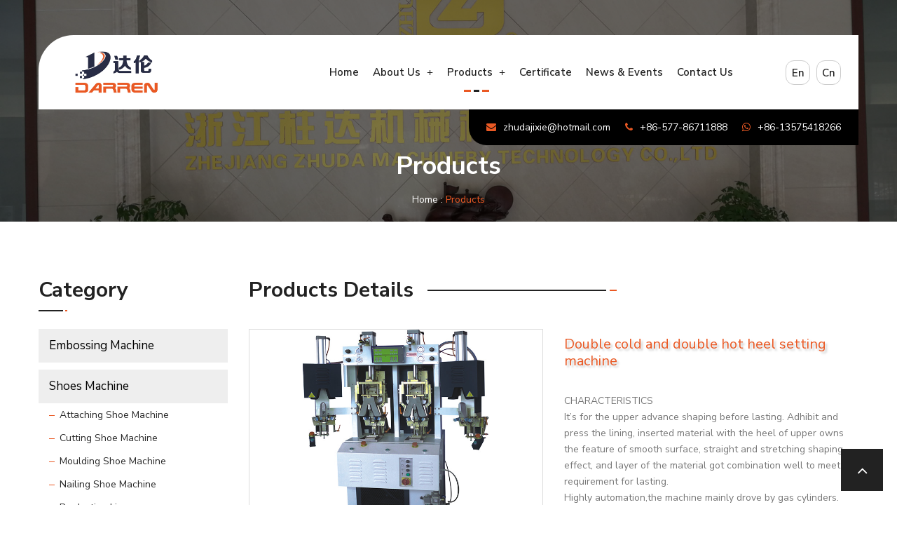

--- FILE ---
content_type: text/html
request_url: https://www.darrentrade.com/Moulding-Machine/Double-cold-and-double-hot-heel-setting-machine-2456.html
body_size: 4916
content:
<!DOCTYPE html>
<html lang="en">

	<head>
		<meta charset="utf-8">
		<meta http-equiv="X-UA-Compatible" content="IE=edge">
		<meta name="viewport" content="width=device-width, initial-scale=1">
		<!-- title of the page -->

		<title>Moulding Machine,Moulding Machine,Double cold and double hot heel setting machine,CHINASO</title>
		<meta name="keywords" content="Double cold and double hot heel setting machine,Moulding Machine,CHINASO" />
		<meta name="description" content="CHINASO" />
		<link rel="canonical" href="https://www.darrentrade.com/Moulding-Machine/Double-cold-and-double-hot-heel-setting-machine-2456.html" />
		<base href="https://www.darrentrade.com" />
		<meta name="author" content="www.chinaso.biz">
		<link rel="stylesheet" href="/templates/en/css/bootstrap.min.css">
		<link rel="stylesheet" href="/templates/en/css/font-awesome.min.css">
		<link href="https://fonts.googleapis.com/css2?family=Nunito+Sans:wght@200;300;400;600;700;800;900&family=Open+Sans:wght@300;400;600;700;800&display=swap"
		 rel="stylesheet">
		<link rel="stylesheet" href="/templates/en/css/style.css">
	</head>

	<body>
		<header class="header">
			<div class="header-top">
				<div class="container">
					<nav class="navbar navbar-expand-md">
						<button class="navbar-toggler" data-toggle="collapse" data-target="#collapsibleNavbar">
							<span class="fa fa-bars"></span>
						</button>
						<div class="logo">
							<a href="https://www.darrentrade.com/index.html"><img src="/templates/en/images/logo.png" /></a>
						</div>
						<div class="collapse navbar-collapse" id="collapsibleNavbar">
							<ul class="navbar-nav">
								<li class="nav-item"><a href="https://www.darrentrade.com/index.html">Home<i class="line"></i></a></li>
								<li class="nav-item dropdown"><a href="https://www.darrentrade.com/about-us.html">About Us<i class="line"></i></a>
									<ul>
										<li><a href="https://www.darrentrade.com/about-us.html">company profile</a></li>
										<li><a href="https://www.darrentrade.com/certificate.html">our certificate</a></li>
										<li><a href="https://www.darrentrade.com/news/list_1.html">News & Events</a></li>
										<li><a href="https://www.darrentrade.com/workshop/list_1.html">company workshop</a></li>
										<li><a href="https://www.darrentrade.com/down/list_1.html">download pdf</a></li>
									</ul>
								</li>
								<li class="nav-item dropdown active"><a href="https://www.darrentrade.com/goods/list_1.html">Products<i class="line"></i></a>

									<ul>
										<li><a href="https://www.darrentrade.com/Embossing-Machine-855-1.html">Embossing Machine</a></li>
<li><a href="https://www.darrentrade.com/Shoes-Machine-856-1.html">Shoes Machine</a></li>
<li><a href="https://www.darrentrade.com/AGV-864-1.html">AGV</a></li>
<li><a href="https://www.darrentrade.com/Other-Machine-869-1.html">Other Machine</a></li>

									</ul>

								</li>
								<li class="nav-item"><a href="https://www.darrentrade.com/certificate.html">Certificate<i class="line"></i></a></li>
								<li class="nav-item"><a href="https://www.darrentrade.com/news/list_1.html">News & Events<i class="line"></i></a></li>
								<li class="nav-item"><a href="https://www.darrentrade.com/contact-us.html">Contact Us<i class="line"></i></a></li>
							</ul>
							<ul class="language">
								<li><a href="https://www.darrentrade.com">En</a></li>
								<li><a href="https://www.darrentrade.com/cn">Cn</a></li>
							</ul>
						</div>
					</nav>
				</div>
			</div>
			<div class="header-info">
				<div class="container">
					<div class="row">
						<div class="col-md-12">
							<div class="box">
								<ul>
									<li><a href="/cdn-cgi/l/email-protection#[base64]"><i class="fa fa-envelope"></i><span class="__cf_email__" data-cfemail="e2988a978683888b9a8b87a28a8d968f838b8ecc818d8f">[email&#160;protected]</span></a></li>
									<li><a href="#"><i class="fa fa-phone"></i>+86-577-86711888</a></li>
									<li><a href="#"><i class="fa fa-whatsapp"></i>+86-13575418266</a></li>
								</ul>
							</div>
						</div>
					</div>
				</div>
			</div>
		</header>
		<div class="banner-about">
			<div class="container">
				<div class="row">
					<div class="col-md-12">
						<h2>Products</h2>
						<ul>
							<li><a href="https://www.darrentrade.com/index.html">Home</a> :</li>
							<li class="active">Products</li>
						</ul>
					</div>
				</div>
			</div>
		</div>
		<div class="main-goods">
			<div class="container">
				<div class="row">
					<div class="col-md-3">
						<div class="sidebar-goods">
							<h2>category</h2>
							<ul>
								<li><a href="https://www.darrentrade.com/Embossing-Machine-855-1.html">Embossing Machine</a>
									<ul>
										
									</ul>
								</li>
<li><a href="https://www.darrentrade.com/Shoes-Machine-856-1.html">Shoes Machine</a>
									<ul>
										<li><a href="https://www.darrentrade.com/Attaching-Shoe-Machine-857-1.html">Attaching Shoe Machine</a></li>
<li><a href="https://www.darrentrade.com/Cutting-Shoe-Machine-858-1.html">Cutting Shoe Machine</a></li>
<li><a href="https://www.darrentrade.com/Moulding-Shoe-Machine-859-1.html">Moulding Shoe Machine</a></li>
<li><a href="https://www.darrentrade.com/Nailing-Shoe-Machine-860-1.html">Nailing Shoe Machine</a></li>
<li><a href="https://www.darrentrade.com/Production-Line-861-1.html">Production Line</a></li>
<li><a href="https://www.darrentrade.com/Splitting-Shoe-Machine-862-1.html">Splitting Shoe Machine</a></li>
<li><a href="https://www.darrentrade.com/Upper-Lasting-Machine-863-1.html">Upper Lasting Machine</a></li>
<li><a href="https://www.darrentrade.com/Sewing-Shoe-Machine-870-1.html">Sewing Shoe Machine</a></li>
<li><a href="https://www.darrentrade.com/Eyeletting-Shoe-Machine-867-1.html">Eyeletting Shoe Machine</a></li>
<li><a href="https://www.darrentrade.com/Bronzing-Machine-865-1.html">Bronzing Machine</a></li>

									</ul>
								</li>
<li><a href="https://www.darrentrade.com/AGV-864-1.html">AGV</a>
									<ul>
										
									</ul>
								</li>
<li><a href="https://www.darrentrade.com/Other-Machine-869-1.html">Other Machine</a>
									<ul>
										
									</ul>
								</li>

							</ul>
						</div>
						<div class="side-advantages">
							<h2>advatages</h2>
							<ul>
								<li><span>1</span>
									<p>Sales Service</p>
								</li>
								<li><span>2</span>
									<p>Product Diversity</p>
								</li>
								<li><span>3</span>
									<p>Development Momentum</p>
								</li>
								<li><span>4</span>
									<p>Reliable Quality</p>
								</li>
								<li><span>5</span>
									<p>Professional Team</p>
								</li>
								<li><span>6</span>
									<p>Well-Known Manufacturers</p>
								</li>
							</ul>
						</div>
					</div>
					<div class="col-md-9">
						<div class="title">
							<h2>Products Details</h2>
						</div>
						<div class="row">
							
							<div class="col-lg-6">
								<div class="goods-details-img">
									<img src="https://www.darrentrade.com/zyupload/202012/10/双冷双热后跟定型机-202012102023142124.jpg" />
								</div>
							</div>
							<div class="col-lg-6">
								<div class="goods-details-inner">
									<h1>Double cold and double hot heel setting machine</h1>
									<p><br />CHARACTERISTICS<br />
It’s for the upper advance shaping before lasting. Adhibit and press the lining, inserted material with the heel of upper owns the feature of smooth surface, straight and stretching shaping effect, and layer of the material got combination well to meet the requirement for lasting.<br />
Highly automation,the machine mainly drove by gas cylinders.<br /></p>
									<ul>
										<li>
											<span>Category Name:</span> Double cold and double hot heel setting machine
										</li>
										<li>
											<span>E-mail:</span> <a href="/cdn-cgi/l/email-protection#[base64]"><span class="__cf_email__" data-cfemail="7802100d1c19121100111d3810170c15191114561b1715">[email&#160;protected]</span></a>
										</li>
										<li>
											<span>Telephone:</span>+86-577-86711888
										</li>
									</ul>
									<div class="share-goods">
										<b>Share:</b>
										<!-- AddThis Button BEGIN -->
										<div class="addthis_toolbox addthis_default_style addthis_32x32_style">
											<a class="addthis_button_pinterest_share"></a><a class="addthis_button_google_plusone_share"></a><a class="addthis_button_facebook"></a><a
											 class="addthis_button_linkshares"></a><a class="addthis_button_informazione"></a><a class="addthis_button_twitter"></a><a
											 class="addthis_button_linkedin"></a><a class="addthis_button_compact"></a>
											<a class="addthis_counter addthis_bubble_style"></a>
										</div>
										<script data-cfasync="false" src="/cdn-cgi/scripts/5c5dd728/cloudflare-static/email-decode.min.js"></script><script type="text/javascript" src="//s7.addthis.com/js/300/addthis_widget.js#pubid=xa-519745da3b2f0e65"></script>
									</div>
								</div>
							</div>
							
						</div>
						<div class="goods-tab">
							<ul>
								<li class="active"><a href="#goods1">Description</a></li>
								<li><a href="#goods2">Parameters</a></li>
								<li><a href="#goods5">Send enquiry</a></li>
							</ul>
							<div class="goods-content">
								<div id="goods1" class="active">
									CHARACTERISTICS<br />
It’s for the upper advance shaping before lasting. Adhibit and press the lining, inserted material with the heel of upper owns the feature of smooth surface, straight and stretching shaping effect, and layer of the material got combination well to meet the requirement for lasting.<br />
Highly automation,the machine mainly drove by gas cylinders.<br />
The machine is easy operating by pressing buttons,especially convenient for areen hands.<br />
Laser project system helps to get the very position,four head can be used in turn efficiently.<br />

								</div>
								<div id="goods2">
									Parameters: <br />
<table border="1" style="width:100%;">
	<tbody>
		<tr>
			<td>
				<p>
					MODEL
				</p>
			</td>
			<td>
				<p>
					&nbsp;ZD-HGD678
				</p>
			</td>
		</tr>
		<tr>
			<td>
				<p>
					&nbsp;Dimensions(LWH)
				</p>
			</td>
			<td>
				<p>
					1400*650*2000(mm)
				</p>
			</td>
		</tr>
		<tr>
			<td>
				<p>
					&nbsp;General HP
				</p>
			</td>
			<td>
				<p>
					2.2Kw
				</p>
			</td>
		</tr>
		<tr>
			<td>
				<p>
					&nbsp;Productivity
				</p>
			</td>
			<td>
				<p>
					1000Pairs/8Hours
				</p>
			</td>
		</tr>
		<tr>
			<td>
				<p>
					&nbsp;Voltage
				</p>
			</td>
			<td>
				<p>
					3Phases380V
  50HZ/220V 60HZ
				</p>
			</td>
		</tr>
	</tbody>
</table>
<br />
								</div>
								<div id="goods5">
									<p>Welcome to our website. If you have any requests or suggestions,please feel free to email us at <a href="/cdn-cgi/l/email-protection#[base64]"><span class="__cf_email__" data-cfemail="1f65776a7b7e757667767a5f77706b727e7673317c7072">[email&#160;protected]</span></a>
										or use the following enquiry form. Please allow us to provide you with the best service.</p>
									<iframe src="/feedback.html" scrolling="no" width="100%" frameborder="0" height="350"></iframe>
								</div>
							</div>
						</div>
						<div class="related-product">
							<h2>related product</h2>
							<div class="row">
								<div class="col-md-6">
									<div class="box">
										<div class="img">
											<a href="https://www.darrentrade.com/Moulding-Machine/Boot-shaping-machine-2459.html"><img src="https://www.darrentrade.com/zyupload/202012/10/靴面定型机-202012102039114522.jpg" /></a>
										</div>
										<div class="text">
											<div class="icon"><i class="fa fa-search-plus"></i></div>
											<h4><a href="https://www.darrentrade.com/Moulding-Machine/Boot-shaping-machine-2459.html">Boot shaping machine</a></h4>
											<p>CHARACTERISTICS:Small volume with stable performance, this machine is an advanced shoe-making equipment.It’s applicable for hot-shaping of boot vamp, …</p>
										</div>
									</div>
								</div>
<div class="col-md-6">
									<div class="box">
										<div class="img">
											<a href="https://www.darrentrade.com/Moulding-Machine/Insole-molding-machine-2460.html"><img src="https://www.darrentrade.com/zyupload/202012/10/内底成型机-202012102042258886.jpg" /></a>
										</div>
										<div class="text">
											<div class="icon"><i class="fa fa-search-plus"></i></div>
											<h4><a href="https://www.darrentrade.com/Moulding-Machine/Insole-molding-machine-2460.html">Insole molding machine</a></h4>
											<p>CHARACTERISTICSPressure”30Tons,Suit for insole molding.Double stations and double cylinders instantaneously increase the pressing strength,which is la…</p>
										</div>
									</div>
								</div>

							</div>
						</div>
					</div>
				</div>
			</div>
		</div>
		<footer class="footer">
			<div class="container">
				<div class="row">
					<div class="col-md-3">
						<div class="footer-contact">
							<h4>Contact Info</h4>
							<ul>
								<li><i class="fa fa-map-marker"></i>
									<p>NO.63-8 Fifth Floor D Area Leather & Shoes Material Market Zhonghui Road Ouhai Wenzhou Zhejiang</p>
								</li>
								<li><i class="fa fa-envelope-o"></i><a href="/cdn-cgi/l/email-protection#[base64]"><span class="__cf_email__" data-cfemail="23594b564742494a5b4a46634b4c574e424a4f0d404c4e">[email&#160;protected]</span></a></li>
								<li><i class="fa fa-phone"></i>
									<p>+86-577-86711888</p>
								</li>
							</ul>
						</div>
					</div>
					<div class="col-md-6 hidden-xs">
						<div class="footer-link">
							<h4>Hot Product</h4>
							<ul>
								<li><a href="https://www.darrentrade.com/AGV/Forklift-AGV-2497.html"><i class="fa fa-angle-double-right"></i>Forklift AGV</a></li>
<li><a href="https://www.darrentrade.com/Upper-Lasting-Machine/Front-help-machine-588bc-1-2469.html"><i class="fa fa-angle-double-right"></i>Front help machine 588bc-1</a></li>
<li><a href="https://www.darrentrade.com/Splitting-Machine/Peeling-machine-zd-pd420-2468.html"><i class="fa fa-angle-double-right"></i>Peeling machine zd-pd420</a></li>
<li><a href="https://www.darrentrade.com/Production-Line/jblsx-2464.html"><i class="fa fa-angle-double-right"></i>jblsx</a></li>
<li><a href="https://www.darrentrade.com/Nailing-Machine/Heel-nailing-machine-2463.html"><i class="fa fa-angle-double-right"></i>Heel nailing machine</a></li>
<li><a href="https://www.darrentrade.com/Cutting-Machine/Blanking-machine---four-pillars-2453.html"><i class="fa fa-angle-double-right"></i>Blanking machine - four pillars</a></li>
<li><a href="https://www.darrentrade.com/Attaching-Machine/Bottom-press-2004-2450.html"><i class="fa fa-angle-double-right"></i>Bottom press 2004</a></li>
<li><a href="https://www.darrentrade.com/Embossing-Machine/Embossing-machine---Automatic-110t-2443.html"><i class="fa fa-angle-double-right"></i>Embossing machine - Automatic 110t</a></li>
<li><a href="https://www.darrentrade.com/AGV/LURK-2498.html"><i class="fa fa-angle-double-right"></i>LURK</a></li>
<li><a href="https://www.darrentrade.com/Upper-Lasting-Machine/Front-help-machine-588d-1-2470.html"><i class="fa fa-angle-double-right"></i>Front help machine 588d-1</a></li>

							</ul>
						</div>
					</div>
					<div class="col-md-3 hidden-xs">
						<div class="footer-right">
							<h4>Mobile Website</h4>
							<div class="img">
								<img src="/templates/en/images/qr-code.jpg" />
							</div>
							<ul>
								<li><a href=""><i class="fa fa-facebook"></i></a></li>
								<li><a href=""><i class="fa fa-twitter"></i></a></li>
								<li><a href=""><i class="fa fa-youtube"></i></a></li>
								<li><a href=""><i class="fa fa-linkedin"></i></a></li>
							</ul>
						</div>
					</div>
				</div>
			</div>
			<div class="copyright">
				<div class="container">
					<div class="row">
						<div class="col-md-12">
							<p class="text-center">Coryright © CHINA.Wenzhou Darren Shoes Machine Factroy. &nbsp;&nbsp;<script data-cfasync="false" src="/cdn-cgi/scripts/5c5dd728/cloudflare-static/email-decode.min.js"></script><script type="text/javascript">document.write(unescape("%3Cspan id='cnzz_stat_icon_1279738692'%3E%3C/span%3E%3Cscript src='https://s4.cnzz.com/stat.php%3Fid%3D1279738692%26show%3Dpic' type='text/javascript'%3E%3C/script%3E"));</script></p>
						</div>

					</div>
				</div>
			</div>
		</footer>
		<div class="go-top">
			<i class="fa fa-angle-up"></i>
		</div>
		<script src="/templates/en/js/jquery.min.js"></script>
		<script src="/templates/en/js/bootstrap.min.js"></script>
		<script src="/templates/en/js/jquery.elevatezoom.js" type="text/javascript"></script>
		<script src="/templates/en/js/main.js"></script>
	<script defer src="https://static.cloudflareinsights.com/beacon.min.js/vcd15cbe7772f49c399c6a5babf22c1241717689176015" integrity="sha512-ZpsOmlRQV6y907TI0dKBHq9Md29nnaEIPlkf84rnaERnq6zvWvPUqr2ft8M1aS28oN72PdrCzSjY4U6VaAw1EQ==" data-cf-beacon='{"version":"2024.11.0","token":"e608eb538c9240d2ba329739ffc917ce","r":1,"server_timing":{"name":{"cfCacheStatus":true,"cfEdge":true,"cfExtPri":true,"cfL4":true,"cfOrigin":true,"cfSpeedBrain":true},"location_startswith":null}}' crossorigin="anonymous"></script>
</body>

</html>


--- FILE ---
content_type: text/html
request_url: https://www.darrentrade.com/feedback.html
body_size: 1904
content:


<!DOCTYPE html>
<html lang="en">
<head>
	<script type="text/javascript" src="/scripts/base.js"></script>

    <link rel="stylesheet" href="/scripts/ui/skins/Aqua/css/ligerui-all.css" />
    <script type="text/javascript" src="/scripts/jquery/jquery-1.3.2.min.js"></script>
    <script type="text/javascript" src="/scripts/jquery/jquery.form.js"></script>
    <script type="text/javascript" src="/scripts/jquery/jquery.validate.min.js"></script>
    <script type="text/javascript" src="/scripts/jquery/messages_en.js"></script>
    <script type="text/javascript" src="/scripts/ui/js/ligerBuild.min.js"></script>
  
    <script type="text/javascript">
        $(function () {
            //初始化发表评论表单
            AjaxInitForm('forder_form', 'btnSubmit', 1);
            //            $(".getname input").val($(".goods-details-dec h3", parent.document).text().trim())
        });
    </script>
    <style>
        @font-face {
            font-family: 'Rubik';
            font-style: normal;
            font-weight: 300;
            src: url("/templates/en/fonts/Rubik300.woff") format("woff");
        }

        @font-face {
            font-family: 'Rubik';
            font-style: normal;
            font-weight: 400;
            src: url("/templates/en/fonts/Rubik400.woff") format("woff");
        }

        @font-face {
            font-family: 'Rubik';
            font-style: normal;
            font-weight: 500;
            src: url("/templates/en/fonts/Rubik500.woff") format("woff");
        }

        @font-face {
            font-family: 'Rubik';
            font-style: normal;
            font-weight: 700;
            src: url("/templates/en/fonts/Rubik700.woff") format("woff");
        }

        @font-face {
            font-family: 'Rubik';
            font-style: italic;
            font-weight: 400;
            src: url("/templates/en/fonts/Rubik-Italic.woff") format("woff");
        }

        * {
            -webkit-box-sizing: border-box;
            -moz-box-sizing: border-box;
            box-sizing: border-box;
        }

        body {
            font-family: 'Rubik', Arial, sans-serif;
            font-size: 14px;
            line-height: 1.42857143;
            color: #333;
        }

        button,
        input,
        select,
        textarea {
            font-family: inherit;
            font-size: inherit;
            line-height: inherit;
        }

        textarea {
            overflow: auto;
        }

        button,
        input,
        optgroup,
        select,
        textarea {
            margin: 0;
            font: inherit;
            color: inherit;
        }

        button {
            cursor: pointer;
        }

        .form-group {
            margin-bottom: 15px;
        }

        .form-control {
            display: block;
            width: 100%;
            height: 34px;
            padding: 6px 12px;
            font-size: 14px;
            line-height: 1.42857143;
            color: #555;
            background-color: #fff;
            background-image: none;
            border: 1px solid #ccc;
            border-radius: 4px;
            -webkit-box-shadow: inset 0 1px 1px rgba(0, 0, 0, .075);
            box-shadow: inset 0 1px 1px rgba(0, 0, 0, .075);
            -webkit-transition: border-color ease-in-out .15s, -webkit-box-shadow ease-in-out .15s;
            -o-transition: border-color ease-in-out .15s, box-shadow ease-in-out .15s;
            transition: border-color ease-in-out .15s, box-shadow ease-in-out .15s;
        }

        .form-control:focus {
            border-color: #66afe9;
            outline: 0;
            -webkit-box-shadow: inset 0 1px 1px rgba(0, 0, 0, .075), 0 0 8px rgba(102, 175, 233, .6);
            box-shadow: inset 0 1px 1px rgba(0, 0, 0, .075), 0 0 8px rgba(102, 175, 233, .6);
        }

        .form-control::-moz-placeholder {
            color: #999;            
        }

        .form-control:-ms-input-placeholder {
            color: #999;
        }

        .form-control::-webkit-input-placeholder {
            color: #999;
        }

        .form-control::-ms-expand {
            background-color: transparent;
            border: 0;
        }

        textarea.form-control {
            height: auto;
        }



        /* 表单样式 */
        #forder_form {
            display: flex;
            justify-content: space-between;
            flex-flow: wrap;
        }

        #forder_form .form-group {
            position: relative;
        }

        #forder_form .form-group span.error:after {
            content: "*";
        }

        #forder_form .form-group span.error.success:after {
            display: none;
        }

        #forder_form .form-group span.error {
            position: absolute;
            right: 30px;
            top: 0;
            color: #f00;
        }

        #forder_form .form-group {
            margin-bottom: 10px;
        }

        #forder_form .form-control {
            color: #666;
            padding: 5px 20px;
            font-size: 14px;
            border-color: #ddd;
            line-height: 28px;
        }

        #forder_form .form-control::-webkit-input-placeholder {
            /* WebKit, Blink, Edge */
            color: #bbb;
        }

        #forder_form .form-control:-moz-placeholder {
            /* Mozilla Firefox 4 to 18 */
            color: #bbb;
        }

        #forder_form .form-control::-moz-placeholder {
            /* Mozilla Firefox 19+ */
            color: #bbb;
        }

        #forder_form .form-control:-ms-input-placeholder {
            /* Internet Explorer 10-11 */
            color: #bbb;
        }


        #forder_form .width-50 {
            flex: 0 0 calc(50% - 5px);
        }

        #forder_form .width-50 .form-control {
            height: 40px;
        }

        #forder_form .width-100 {
            flex: 0 0 100%;
        }

        #forder_form .form-group.code input {
            display: inline-block;
            width: auto;
        }

        #forder_form .form-group.code img {
            margin: 5px 0;
        }

        .btn-s2 {
            display: block;
            width: 100%;
            border: 0;
            outline: 0;
            background-color:#ea5924;
            color: #fff;
            padding: 8px 40px;
            font-size: 16px;
            font-weight: 500;
            border-radius: 100px;
        }
    </style>

    <!-- CSS -->
	
    <link href="/templates/en/search/bootstrap.min.css" rel="stylesheet" type="text/css" />

</head>
<body>
    <form role="form" id="forder_form" name="forder_form"
        url="https://www.darrentrade.com/tools/submit_ajax.ashx?action=forder_add&yz_code=1&article_id=1">
        <div class="form-group width-50">
            <input type="text" name="txtname" class="form-control input txt required" placeholder="Name*">
        </div>
        <div class="form-group width-50 getname">
            <input type="text" name="txtsubject" class="form-control input txt required" placeholder="Product*">
        </div>
        <div class="form-group width-50">
            <input type="text" name="txtemail" class="form-control input text txt required email" placeholder="Email*">
        </div>
        <div class="form-group width-50">
            <input type="text" name="txttel" class="form-control" placeholder="Phone">
        </div>
        <div class="form-group width-100">
            <textarea class="form-control input txt required" name="txtContent" rows="4"
                placeholder="Message*"></textarea>
        </div>
        <div class="form-group width-100 code">
            <input class="form-control" type="text" name="txtCode" placeholder="Code*" value="" />
            <a href="javascript:;" onclick="ToggleCode(this, 'https://www.darrentrade.com/tools/verify_code.ashx');return false;">
                <img src="https://www.darrentrade.com/tools/verify_code.ashx" align="absmiddle" /></a>
        </div>
        <div class="form-group  width-100">
            <button type="submit" name="btnSubmit" class="btn-s2">
                Send</button>
        </div>
    </form>
<script defer src="https://static.cloudflareinsights.com/beacon.min.js/vcd15cbe7772f49c399c6a5babf22c1241717689176015" integrity="sha512-ZpsOmlRQV6y907TI0dKBHq9Md29nnaEIPlkf84rnaERnq6zvWvPUqr2ft8M1aS28oN72PdrCzSjY4U6VaAw1EQ==" data-cf-beacon='{"version":"2024.11.0","token":"e608eb538c9240d2ba329739ffc917ce","r":1,"server_timing":{"name":{"cfCacheStatus":true,"cfEdge":true,"cfExtPri":true,"cfL4":true,"cfOrigin":true,"cfSpeedBrain":true},"location_startswith":null}}' crossorigin="anonymous"></script>
</body>
</html>


--- FILE ---
content_type: text/css
request_url: https://www.darrentrade.com/templates/en/css/style.css
body_size: 8960
content:

body,
ul,
ol,
li,
p,
h1,
h2,
h3,
h4,
h5,
h6,
form,
fieldset,
img,
div,
dl,
dt,
dd,
input {
    margin: 0;
    padding: 0;
    border: none;
}

img,
button {
    border: none;
}

input:focus,
button:focus,
button.btn:focus {
    outline: none;
    box-shadow: none;
}

li {
    list-style: none;
}

input,
select,
textarea,
button {
    outline: none;
}

.form-control:focus {
    box-shadow: none;
}

textarea {
    resize: none;
}


body {
    font-family:  'Nunito Sans',Arial, Helvetica, sans-serif;
    font-size: 14px;
    line-height: 1.7;
    color: #777777;
    position:relative;
    overflow-x:hidden;
    font-weight: 400;
}

h1 {
    font-size: 36px;
}

h2 {
    font-size: 30px;
}

h3 {
    font-size: 24px;
}

h4 {
    font-size: 18px;
}

h5 {
    font-size: 14px;
}

h6 {
    font-size: 12px;
}

h1,
h2,
h3,
h4,
h5,
h6 {
    margin: 0 0 15px 0;
    font-weight: 700;
}

p {
    margin: 0 0 10px;
}

img {
    max-width: 100%;
}


a {
    color: #292929;
}

a:hover {
    text-decoration: none;
	color: #ea5924;
}

a,
a:visited,
a:active,
a:link,
a:focus {
    cursor: pointer;
    text-decoration: none;
    outline: none;
}

.bg-gray {
    background-color: #f4f4f4;
}

.section-60 {
    padding: 60px 0;
}

.section-80 {
    padding: 80px 0;
}
.container{max-width:1200px;}
.header{position:absolute;z-index: 9;width: 100%;top:50px;}
.header.fixed{position:fixed;top:0;width:100%;left:0;}
.header.fixed .header-top{background:#fff;}
.header .navbar-expand-md{background: #fff;padding: 0;border-radius: 50px 0px 0px 0px;}
.header .logo{flex: 0 0 220px;padding: 0 30px;}
.header .logo a{display:inline-block;}
.header .navbar-expand-md .navbar-collapse{justify-content: flex-end;flex: 0 0 calc(100% - 220px);padding-right: 25px;padding-left: 25px;}
.header .navbar-expand-md .navbar-collapse ul li.nav-item{margin-right: 20px;}
.header .navbar-expand-md .navbar-collapse ul li.nav-item>a{color: #222222;font-size: 15px;font-weight: 600;padding: 38px 0px;text-align: center;position:relative;line-height: 30px;display: inline-block;text-transform: capitalize;}
.header .navbar-expand-md .navbar-collapse ul li.nav-item.dropdown>a{padding-right:18px;}
.header .navbar-expand-md .navbar-collapse ul li.nav-item.dropdown>a:before{    font-family: 'FontAwesome';content: "+";position: absolute;right: 0px;font-size: 16px;line-height: 30px;}
.header .navbar-expand-md .navbar-collapse ul li.nav-item>a .line{position: absolute;left: 50%;width: 36px;height: 3px;bottom: 25px;right: 0px;opacity: 0;text-align: center;background-color: #222222;transition: all 300ms ease;transform: translateX(-50%);}
.header .navbar-expand-md .navbar-collapse ul li.nav-item>a .line:before{content:"";left: 0%;width: 14px;bottom: 0px;z-index: 1;height: 3px;background-color: #ea5924;border-right: 4px solid #ffffff;position: absolute;}
.header .navbar-expand-md .navbar-collapse ul li.nav-item>a .line:after{content:"";right: 0%;width: 14px;bottom: 0px;z-index: 1;height: 3px;background-color: #ea5924;border-left: 4px solid #ffffff;position: absolute;}
.header .navbar-expand-md .navbar-collapse ul li.nav-item.active>a .line,.header .navbar-expand-md .navbar-collapse ul li.nav-item:hover>a .line{opacity: 1;}
.header .navbar-expand-md .navbar-collapse ul li.nav-item ul{border-radius: 0 0 15px 15px;position: absolute;left: 0px;top: 120%;width: 250px;padding: 0px;z-index: 100;background: #ffffff;transition: all 300ms ease;box-shadow: 2px 2px 5px 1px rgba(0,0,0,0.05), -2px 0px 5px 1px rgba(0,0,0,0.05);visibility: hidden;opacity: 0;}
.header .navbar-expand-md .navbar-collapse ul li.nav-item ul li{width: 100%;border-bottom: 2px solid #f5f7f9;}
.header .navbar-expand-md .navbar-collapse ul li.nav-item ul li:last-child{border-radius: 0 0 15px 15px;}
.header .navbar-expand-md .navbar-collapse ul li.nav-item ul li a{display: block;padding: 14px 30px;line-height: 24px;font-weight: 500;font-size: 16px;text-transform: capitalize;color: #222222;transition: all 500ms ease;}
.header .navbar-expand-md .navbar-collapse ul li.nav-item ul li a:hover{color:#ea5924;}
.header .navbar-expand-md .navbar-collapse ul li.nav-item:hover ul{visibility: visible;opacity: 1;top:100%;}


.header .navbar-expand-md .navbar-collapse ul.language{margin-left:50px;}
.header .navbar-expand-md .navbar-collapse ul.language li{display:inline-block;}
.header .navbar-expand-md .navbar-collapse ul.language li a{display:inline-block;width:35px;height:35px;border:1px solid #ccc;text-align: center;line-height: 35px;border-radius: 12px;font-size: 15px;font-weight: 600;margin-left: 5px;color: #222222;}
.header .header-info{text-align:right;}
.header .header-info .box{padding: 14px 25px;display: inline-block;border-radius: 0px 0px 0px 25px;background-color: rgba(0,0,0,1);}
.header .header-info .box ul li{display:inline-block;margin-right: 17px;}
.header .header-info .box ul li:last-child{margin-right:0;}
.header .header-info .box ul li a{color:#fff;}
.header .header-info .box ul li a:hover{color: #ea5924;}
.header .header-info .box ul li a i{color: #ea5924;margin-right:10px;}
.slider .item .box{position: relative;padding: 360px 0px 280px;background-size: cover;background-repeat: no-repeat;background-position: center center;color:#fff;}
.slider .item .box:after{position: absolute;content: '';left:0px;top: 0px;width: 100%;height: 100%;/* background: rgba(0,0,0,0.25); */}
.slider .item .box .text{position: relative;padding-left: 60px;border-left: 6px solid #ffffff;z-index: 2;}
.slider .item .box .text:after{position: absolute;content: '';left: 8px;top: 0px;width: 4px;height: 80%;border-left: 2px solid #ffffff;}
.slider .item .box h3{position: relative;color: #ffffff;font-weight: 400;line-height: 1.1em;margin-bottom: 15px;opacity: 0;font-size: 30px;transform: scaleY(0);transform-origin: top;transition: all 1000ms ease;}
.slider .owl-item.active .item .box h3{opacity: 1;transform: scaleY(1);transition-delay: 600ms;}
.slider .item .box h1{position: relative;color: #ffffff;font-weight: 800;line-height: 1.1em;margin-bottom: 15px;font-size: 60px;opacity: 0;transform: scaleY(0);transform-origin: top;transition: all 1000ms ease;}
.slider .owl-item.active .item .box h1{opacity: 1;transform: scaleY(1);transition-delay: 1000ms;}
.slider .item .box p{transition: all 1000ms ease;position: relative;color: #eeeeee;font-size: 16px;opacity: 0;transform: scaleY(0);transform-origin: top;line-height: 1.9em;font-weight: 400;margin-bottom: 28px;letter-spacing: 1px;}
.slider .owl-item.active .item .box p{opacity: 1;transform: scaleY(1);transition-delay: 1500ms;}
.slider .item .box .button{opacity: 0;transform: scaleY(0);transform-origin: top;transition: all 1000ms ease;}
.slider .owl-item.active .item .box .button{opacity: 1;transform: scaleY(1);transition-delay: 2000ms;}
.slider .item .box a{display:inline-block;color:#fff;font-size: 16px;line-height: 30px;font-weight: 800;overflow: hidden;background: none;border-radius: 0px;padding: 15px 40px;text-transform: capitalize;background-color: #ea5924;position: relative;z-index:2;}
.slider .item .box a:after{content:"";position: absolute;top: 0;left: 0;width: 100%;height: 100%;z-index: 1;opacity: 0;transition: all 0.4s;transform: scaleX(.2);background-color: #111111;z-index:-1;}
.slider .item .box a:hover:after{transform: scaleX(1);opacity: 1;}

.slider .owl-nav{position:absolute;width:100%;text-align: right;right: 0px;bottom: 0px;z-index: 10;/* background: url(../images/banner-bg.png) repeat-x; */}
.slider.owl-carousel .owl-nav button{position: relative;width: 100px;height: 100px;color: #222222;line-height: 100px;font-size: 32px;text-align: center;display: inline-block;background: #fff;}
.main-slider{position: relative;}
.main-slider .slider-share{position:absolute;right: 50px;top: 45%;width: 25px;z-index: 20;}
.main-slider .slider-share li{margin-bottom: 20px;}
.main-slider .slider-share li a{color:#fff;font-size: 22px;transition: all 0.3s ease;}
.main-slider .slider-share li a:hover{color:#ea5924;}
.main-slider .owl-dots{position:absolute;bottom: 35px;width:600px;left:50%;transform:translateX(-50%);display:flex;z-index: 55;justify-content: space-between;}
.main-slider .owl-dots .owl-dot{position:relative;color: #fff;font-size: 32px;flex: 0 0 60px;text-align: center;border-bottom: 3px solid #fff;line-height: 45px;}
.main-slider .owl-dots .owl-dot button{color:#fff;background:none;}
.main-slider .owl-dots .owl-dot:after{content:"";position:absolute;width: 40px;height: 1px;background: #fff;left: 10px;bottom: -10px;}
.main-slider .owl-dots .owl-dot.active,.main-slider .banner-category .owl-dot:hover{color:#ea5924;border-bottom: 3px solid #ea5924;}
.main-slider .owl-dots .owl-dot.active:after,.main-slider .banner-category .owl-dot:hover:after{background:#ea5924;}

.home-about{padding: 170px 0px 90px;background: url(../images/about-bg2.png) right top 200px no-repeat;}
.home-about .left{position:relative;z-index:2;padding-right: 45px;}
.home-about .left:after{content:"";position: absolute;left: -55px;top: -55px;width: 460px;height: 610px;z-index: -1;background-color: #ebebeb;}
.home-about .left .img{position:relative;}
.home-about .left .img:after{content:"";position: absolute;left: 0px;top: 0px;height: 108%;width: 100%;background-color: #ea5924;clip-path: polygon(0 0, 100% 0, 100% 70%, 0% 90%);}
.home-about .left .img:before{content:"";position: absolute;left: 0px;top: 0px;bottom: 0px;height: 104%;width: 100%;z-index: 1;background-color: #ffffff;clip-path: polygon(0 0, 100% 0, 100% 70%, 0% 90%);}
.home-about .left .img img{position: relative;width: 100%;display: block;z-index: 10;clip-path: polygon(0 0, 100% 0, 100% 70%, 0% 90%);}
.home-about .left .title{position: absolute;right: -110px;top: 135px;color: #e5e5e5;font-weight: 800;font-size: 48px;text-transform: uppercase;transform: rotate(-90deg);}
.home-about .left .experience{position: absolute;right: 0px;bottom: 250px;z-index: 11;padding: 16px 22px 16px;border-radius: 50px 0px 0px 50px;background-color: #222222;transition: all 600ms ease;}
.home-about .left .experience span{color: #ffffff;font-size: 48px;font-weight: 700;line-height: 1;position: absolute;}
.home-about .left .experience div{font-weight: 400;font-size: 14px;margin-bottom:0;color: #fff;padding-left: 75px;}
.home-about .left:hover .experience{border-radius: 0px 50px 50px 0px;}
.home-about .right{padding-left: 25px;}
.home-about .right .line{position: relative;width: 14px;height: 20px;margin-bottom: 10px;border-left: 2px solid #002155;border-right: 2px solid #002155;display: inline-block;}
.home-about .right .line:before{content:"";position: absolute;left: 4px;top: -5px;width: 2px;height: 20px;background-color: #ea5924;}
.home-about .right .title{font-size: 16px;font-weight: 600;margin-bottom: 16px;text-transform: capitalize;font-family: 'Open Sans', sans-serif;color: #ea5924;}
.home-about .right h2{color: #222222;font-weight: 700;line-height: 1.2em;text-transform: capitalize;}
.home-about .right p{position: relative;color: #555555;font-size: 16px;line-height: 1.8em;}
.home-about .right .more{display:flex;margin-top: 50px;}
.home-about .right .more a{position: relative;font-weight: 800;color: #222222;font-size: 18px;flex:0 0 200px;padding: 10px 24px;display: inline-block;/* background: url(../images/more-bg.png) no-repeat; */border: 1px solid #222;transition: all 300ms ease;}
.home-about .right .more a span{position: absolute;right: -30px;top: calc(100% - 44px);width: 40px;height: 40px;color: #ffffff;line-height: 40px;text-align: center;font-weight: 800;margin-top: 0px;display: inline-block;background-color: #ea5924;transition: all 300ms ease;font-size: 22px;}
.home-about .right .more a:hover span{top:0;}
.home-about .right .more a:hover{background:#222;color:#fff;}
.home-about .right .more .phone{color: #555555;font-size: 18px;font-weight: 700;margin-left: 80px;line-height: 1;}
.home-about .right .more .phone b{display: block;color: #222222;font-weight: 700;font-size: 25px;margin-top: 8px;line-height: 1;}


.home-advantages{overflow: hidden;}
.home-advantages .box{padding: 40px 0px 20px 60px;background: url(../images/advantages-bg.png) right bottom no-repeat;position: relative;}
.home-advantages .box:after{position: absolute;content: '';left: 0px;top: 0px;right: -300px;bottom: 0px;z-index: -1;background-color: #222222;border-radius: 70px 0px 0px 0px;}
.home-advantages .box .box-one{text-align:center;margin-bottom: 35px;}
.home-advantages .box .box-one span{font-size: 65px;font-weight: 700;color: #ffffff;line-height: 1;display: block;}
.home-advantages .box .box-one h4{font-size: 16px;font-weight: 700;margin-top: 25px;color: #ffffff;padding: 6px 20px;display: inline-block;border: 1px solid rgba(255,255,255,0.50);margin-bottom: 0;line-height: 1.7;transition: all 0.3s ease;text-transform: capitalize;}
.home-advantages .box .box-one h4:hover{background-color:#ea5924;border: 1px solid#ea5924;}


.home-services{overflow: hidden;padding: 100px 0px 80px;}
.home-services .title{text-align:center;margin-bottom: 50px;}
.home-services .title .line{position: relative;width: 14px;height: 20px;margin-bottom: 10px;border-left: 2px solid #002155;border-right: 2px solid #002155;display: inline-block;}
.home-services .title .line:before{content:"";position: absolute;left: 4px;top: -5px;width: 2px;height: 20px;background-color: #ea5924;}
.home-services .title span{font-size: 16px;font-weight: 600;margin-bottom: 16px;text-transform: capitalize;font-family: 'Open Sans', sans-serif;color: #ea5924;display: block;}
.home-services .title h2{color: #222222;font-weight: 700;line-height: 1.2em;text-transform: capitalize;font-size: 36px;}
.home-services .services-slider .box{padding: 0px 20px;text-align:center;}
.home-services .services-slider .box .img{}
.home-services .services-slider .box .text{position:relative;margin-top: -40px;}
.home-services .services-slider .box .text:before{content:"";left: -20px;top: -60px;right: -20px;bottom: -20px;z-index: -1;border-radius: 8px;border: 2px solid #cccccc;position: absolute;transition: all 600ms ease;}
.home-services .services-slider .box:hover .text:before{border-color:#ea5924;background-color:#ea5924;}
.home-services .services-slider .box .text .icon{transition: all 600ms ease;width: 70px;height: 70px;color:#ea5924;font-size: 35px;line-height: 70px;margin: 0 auto;text-align: center;border-radius: 50px;background-color: #f6f6f6;box-shadow: 0px 0px 15px rgba(0,0,0,0.20);display: block;}
.home-services .services-slider .box:hover .text .icon{transform: scale(-1) rotate(180deg);}
.home-services .services-slider .box .text h4{font-weight: 800;margin-top: 22px;margin-bottom: 14px;}
.home-services .services-slider .box .text h4 a{color: #222222;font-size: 20px;text-transform: capitalize;font-weight: 600;}
.home-services .services-slider .box .text p{color: #555555;font-size: 16px;line-height: 1.8em;margin-bottom: 22px;display: -webkit-box;overflow: hidden;text-overflow: ellipsis;-webkit-line-clamp: 2;-webkit-box-orient: vertical;}
.home-services .services-slider .box:hover .text p,.home-services .services-slider .box:hover .text h4 a{color:#fff;}
.home-services .services-slider .box .text a.more{position: relative;font-weight: 800;color: #222222;font-size: 18px;padding: 15px 17px;display: inline-block;background: url(../images/more-bg2.png) no-repeat;width: 170px;transition: all 600ms ease;}
.home-services .services-slider .box .text a.more span{position: absolute;right: -30px;top: calc(100% - 40px);width: 40px;height: 40px;color: #ffffff;line-height: 40px;text-align: center;font-weight: 800;display: inline-block;background-color: #ea5924;transition: all 300ms ease;font-size: 22px;}
.home-services .services-slider .box .text a.more:hover span{top:0;}
.home-services .services-slider .box:hover .text a.more{background-color:#000000;color:#ffffff;}
.home-services .services-slider .box:hover .text a.more span{background:#fff;color:#ea5924;}
.home-services .services-slider .owl-nav{position: absolute;left: 0px;top: 50%;right: 0px;margin-top: -50px;}
.home-services .services-slider .owl-nav button{position: absolute;right: -80px;font-size: 60px;color: #000000;line-height: 1em;}
.home-services .services-slider .owl-nav button.owl-prev{left: -80px;right:auto;}
.home-services .services-slider.owl-carousel .owl-stage-outer{overflow: visible;}
.home-services .services-slider.owl-carousel.owl-drag .owl-item{opacity: 0.20;}
.home-services .services-slider.owl-carousel.owl-drag .owl-item.active{opacity:1;}


.home-project{position: relative;overflow: hidden;padding: 100px 0px 80px;background: url(../images/project-bg.png)right top no-repeat;}
.home-project .title{text-align:center;margin-bottom: 50px;}
.home-project .title .line{position: relative;width: 14px;height: 20px;margin-bottom: 10px;border-left: 2px solid #002155;border-right: 2px solid #002155;display: inline-block;}
.home-project .title .line:before{content:"";position: absolute;left: 4px;top: -5px;width: 2px;height: 20px;background-color: #ea5924;}
.home-project .title span{font-size: 16px;font-weight: 600;margin-bottom: 16px;text-transform: capitalize;font-family: 'Open Sans', sans-serif;color: #ea5924;display: block;}
.home-project .title h2{color: #222222;font-weight: 700;line-height: 1.2em;text-transform: capitalize;font-size: 36px;}
.home-project .left span{color: #ea5924;font-size: 16px;}
.home-project .left h4{color: #222222;font-weight: 700;margin-top: 15px;line-height: 1.3em;margin-bottom: 16px;font-size: 24px;}
.home-project .left p{color: #555555;font-weight: 400;margin-top: 15px;font-size: 16px;line-height: 1.8em;margin-bottom: 35px;padding-right: 60px;}
.home-project .left a.more{position: relative;font-weight: 800;color: #222222;font-size: 18px;padding: 11px 17px;display: inline-block;/* background: url(../images/more-bg2.png) no-repeat; */width: 170px;transition: all 600ms ease;border: 1px solid #222;}
.home-project .left a.more span{position: absolute;right: -30px;top: calc(100% - 44px);width: 40px;height: 40px;color: #ffffff;line-height: 40px;text-align: center;font-weight: 800;display: inline-block;background-color: #ea5924;transition: all 300ms ease;font-size: 22px;}
.home-project .left a.more:hover span{top:0;}
.home-project .left a.more:hover{background:#222;color:#fff;}
.home-project .project-slider{position:relative;}
.home-project .project-slider.owl-carousel .owl-item img{
    border-radius: 40px 0 0 40px;
}
.home-project .project-slider .owl-dots{position: absolute;left: 10px;bottom: 0px;}
.home-project .project-slider .owl-dots .owl-dot{width: 10px;height: 10px;margin-right: 10px;display: inline-block;background-color: #222222;transition: all 0.3s ease;}
.home-project .project-slider .owl-dots .owl-dot.active,.home-project .project-slider .owl-dots .owl-dot:hover{width: 30px;background-color: #ea5924;}
.home-project .container{position:relative;}
.home-project .bottom{position: absolute;left: 15px;bottom: 60px;width: 570px;overflow: hidden;}
.home-project .bottom .project-slider-two .img{
    margin-bottom: 10px;
    /* box-shadow: 0 4px 4px #ccc; */
}
.home-project .bottom .project-slider-two .img img{border-radius: 15px 0 0 15px;box-shadow: 0 4px 4px #8c8c8c;}

.home-customer{position: relative;padding: 100px 0px 90px;}
.home-customer .bg{position: absolute;left: 0px;top: 0px;right: 0px;height: 550px;z-index: -1;background:#ea5924 url(../images/customer-bg.png)center center no-repeat;}
.home-customer .title{text-align:left;margin-bottom: 50px;}
.home-customer .title .line{position: relative;width: 14px;height: 20px;margin-bottom: 10px;border-left: 2px solid #fff;border-right: 2px solid #fff;display: inline-block;}
.home-customer .title .line:before{content:"";position: absolute;left: 4px;top: -5px;width: 2px;height: 20px;background-color: #fff;}
.home-customer .title span{font-size: 16px;font-weight: 600;margin-bottom: 16px;text-transform: capitalize;font-family: 'Open Sans', sans-serif;color: #fff;display: block;}
.home-customer .title h2{color: #fff;font-weight: 700;line-height: 1.2em;text-transform: capitalize;font-size: 36px;}
.home-customer .customer-slider .box{position:relative;padding: 44px 25px;margin-right: 20px;border: 2px solid #dddddd;background-color: #ffffff;transition: all 0.3s ease;margin-top: 30px;}
.home-customer .customer-slider .box .icon{position: absolute;right: -30px;top: -30px;width: 70px;height: 70px;color: #555555;line-height: 68px;font-size: 30px;text-align: center;border: 1px solid #dddddd;background-color: #ffffff;transition: all 0.3s ease;}
.home-customer .customer-slider .box p{color: #555555;font-size: 16px;line-height: 1.8em;border-bottom: 1px solid #dddddd;margin-bottom:0;display: -webkit-box;overflow: hidden;text-overflow: ellipsis;-webkit-line-clamp: 4;-webkit-box-orient: vertical;padding-bottom: 6px;}
.home-customer .customer-slider .box .author{position:relative;padding: 0px 0 0 100px;margin-top: 35px;}
.home-customer .customer-slider .box .author .img{position: absolute;top: 0;left: 0;width: 70px;height: 70px;}
.home-customer .customer-slider .box .author h5{margin-bottom: 0;color: #222;font-size: 16px;font-weight: 700;line-height: 1.4em;}
.home-customer .customer-slider .box .author span{color: #555555;font-size: 13px;font-weight: 400;line-height: 1.4em;margin-top: 2px;}
.home-customer .customer-slider .box:hover{border-color: rgb(34,34,34);}
.home-customer .customer-slider .box:hover .icon{background:rgb(34,34,34);color:#fff;border-color: rgb(34,34,34);}
.home-customer .customer-slider .owl-nav{position: absolute;right: 0px;top: -100px;}
.home-customer .customer-slider .owl-nav button{    width: 50px;height: 50px;color: #ea5924;font-size: 30px;text-align: center;margin-left: 15px;line-height: 50px;display: inline-block;background-color: #ffffff;transition: all 0.3s ease;}


.home-news{padding-bottom: 100px;}
.home-news .title{text-align:center;margin-bottom: 50px;}
.home-news .title .line{position: relative;width: 14px;height: 20px;margin-bottom: 10px;border-left: 2px solid #002155;border-right: 2px solid #002155;display: inline-block;}
.home-news .title .line:before{content:"";position: absolute;left: 4px;top: -5px;width: 2px;height: 20px;background-color: #ea5924;}
.home-news .title span{font-size: 16px;font-weight: 600;margin-bottom: 16px;text-transform: capitalize;font-family: 'Open Sans', sans-serif;color: #ea5924;display: block;}
.home-news .title h2{color: #222222;font-weight: 700;line-height: 1.2em;text-transform: capitalize;font-size: 36px;}
.news-box{position: relative;z-index: 2;border-radius: 15px;}
.news-box:before{content:"";position: absolute;left: 0px;top: 0;right: 0px;bottom: 0px;background-color: #ffffff;box-shadow: 0px 0px 15px rgba(0,0,0,0.10);z-index: -1;}
.news-box .img{overflow:hidden;background-color:#fe982f;border-radius: 15px 15px 0 0;}
.news-box .img img{transition:all 600ms ease;}
.news-box:hover .img img{opacity:0.6;transform:scale(1.06,1.06) rotate(2deg);}
.news-box .text{padding: 22px 30px 30px 30px;}
.news-box .text ul.post li{display:inline-block;color: #555555;font-size: 14px;margin-right: 10px;font-weight: 600;}
.news-box .text ul.post li i{color: #ea5924;margin-right: 5px;}
.news-box .text h4{line-height: 1.4em;margin-bottom:0;font-weight: 700;margin-top: 10px;}
.news-box .text h4 a{color: #222222;transition: all 500ms ease;font-size: 24px;text-transform: capitalize;}
.news-box .text .bottom{display:flex;margin-top: 20px;justify-content: space-between;}
.news-box .text .bottom .more{position: relative;color: #111111;font-size: 16px;font-weight: 800;padding: 13px 20px;display: block;z-index: 1;width: 258px;/* background: url(../images/more-bg3.png) no-repeat; */border: 1px solid #222;}
.news-box .text .bottom .more span{position: absolute;right: -30px;top: calc(100% - 44px);width: 40px;height: 40px;color: #ffffff;line-height: 40px;text-align: center;font-weight: 800;margin-top: 0px;display: inline-block;background-color: #ea5924;transition: all 300ms ease;font-size: 22px;}
.news-box .text .bottom .more:hover span{top:0;bottom:auto;}
.news-box .text .bottom .more:hover{background:#222;color:#fff;}
.news-box .text .bottom ul.share{align-self:center;}
.news-box .text .bottom ul.share li{display:inline-block;margin-left: 15px;}
.news-box .text .bottom ul.share li a{color: #222222;font-size: 16px;transition: all 300ms ease;}
.news-box .text .bottom ul.share li a:hover{color: #ea5924;}


.footer{padding-top:100px;background:#eee;}
.footer h4{color: #222222;line-height: 1.2em;margin-bottom: 25px;padding-bottom: 12px;text-transform: capitalize;position: relative;font-size: 24px;}
.footer h4:after{content:"";position: absolute;left: 0px;bottom: 0px;height: 2px;width: 35px;background-color: #222222;}
.footer h4:before{content:"";position: absolute;left: 38px;bottom: 0px;height: 2px;width: 3px;background-color: #ea5924;}
.footer .footer-contact,.footer .footer-right,.footer .footer-link{margin-bottom:60px;}
.footer .footer-contact ul li{display:flex;margin-bottom: 15px;}
.footer .footer-contact ul li i{flex:0 0 40px;font-size: 24px;line-height: 1em;color: #ea5924;}
.footer .footer-contact ul li a,.footer .footer-contact ul li p{color: #555555;margin-bottom: 0;font-size: 16px;}
.footer .footer-link ul li{margin-bottom: 15px;width: 50%;float: left;}
.footer .footer-link ul li i{margin-right:5px;}
.footer .footer-link ul li a{color: #222222;font-size: 15px;transition: all 300ms ease;font-weight: 500;}
.footer .footer-link ul li a:hover{color:#ea5924;text-decoration: underline;}
.footer .footer-right .img{text-align:center;width: 175px;margin: 0 auto;box-shadow: 0 4px 4px #ccc;}
.footer .footer-right ul{text-align:center;margin-top:25px;}
.footer .footer-right ul li{display:inline-block;}
.footer .footer-right ul li a{display:inline-block;width: 30px;height: 30px;border: 1px solid #ccc;text-align: center;line-height: 30px;border-radius: 8px;font-size: 15px;margin-left: 5px;color: #222222;}
.footer .copyright{background-color: #ea5924;color:#fff;}
.footer .copyright p{padding: 17px 0;margin-bottom: 0;}


.go-top{position:fixed;bottom: 20px;right: 20px;width: 60px;height: 60px;color: #ffffff;font-size: 24px;line-height: 60px;text-align: center;z-index: 100;cursor: pointer;background: #222222;transition: all 300ms ease;}
.go-top:hover{background:rgb(85,85,85);}

.advantage{position:relative;background:url(../images/advantage-bg.jpg) no-repeat center;z-index:2;}.advantage .container{display:flex;}.advantage .container>div{padding-left:15px;padding-right:15px;}.advantage-left{padding: 45px 0;flex:0 0 65%;}.advantage-left-ce img{width:80px;border-radius:100%;border:1px solid #fff;padding:5px;margin:0 10px;}.advantage-left h3{font-size:36px;color:#fff;display:flex;align-items:center;margin:0 0 15px 0;}.advantage-left h3 b{font-weight: 600;}.advantage-left h3 span{font-size:14px;font-weight:300;padding-left:10px;}.advantage-left ul{display:flex;margin-bottom:15px;}.advantage-left ul li{color:#fff;font-size:18px;font-weight:400;margin-right:30px;}.advantage-left ul li:before{display:inline-block;width:5px;height:5px;background-color:#fff;content:"";vertical-align:middle;margin:-1px 10px 0 0;-webkit-transform:rotate(45deg);-ms-transform:rotate(45deg);transform:rotate(45deg);}.advantage-mid{flex:0 0 25%;}.advantage-btn{position:relative;width:220px;height:100%;margin:0 auto;}.advantage-btn a{display:inline-block;margin:auto;position:relative;z-index:99;padding:4px 20px;font-size:15px;font-weight:500;color:#fff;border:1px solid #fff;margin:20px 0 0 80px;}.advantage-btn a:hover{background: #ea5924;}.advantage-btn-img{position:relative;z-index:99;padding:30px 0 0 0;}.advantage-btn-img img{display:block;margin:0 0 15px 55px;}.advantage-btn-img span{font-size:24px;font-weight: 600;color:#fff;display:inline-block;margin-left:50px;}.advantage-bg{position:absolute;left: -20px;top:-10px;bottom:-10px;right: -20px;background: rgb(34 34 34);transform:skewX(25deg);z-index:1;}.advantage-bg::after{content:"";position:absolute;left:-5px;top:-10px;border-style:solid;border-color:transparent transparent #000 transparent;border-width:10px 5px;transform:skewX(-25deg);z-index:0;}.advantage-bg::before{content:"";position:absolute;right:-5px;bottom:-10px;border-style:solid;border-color:#000 transparent transparent transparent;border-width:10px 5px;transform:skewX(-25deg);z-index:0;}.advantage-right{flex:0 0 25%;position:relative;}.advantage-right img{position:absolute;right:0;bottom:-20px;}
.advantage:after{content:"";position:absolute;width:100%;height:100%;left:0;top:0;z-index:-1;background: rgb(234 89 36 / .85);}

.banner-about{padding: 215px 0 20px;background:url(../images/banner-about.jpg) no-repeat center;position:relative;z-index:2;background-size: cover;}
.banner-about:after{content:"";position:absolute;width:100%;height:100%;left:0;top:0;z-index:-1;background: rgb(0 0 0 / .5);}
.banner-about h2{color:#fff;text-align: center;font-size:36px;text-transform: capitalize;}
.banner-about ul{text-align: center;}
.banner-about ul li{display:inline-block;color: #fff;text-transform: capitalize;}
.banner-about ul li.active{color: #ea5924;}
.banner-about ul li a{color:#fff;}


.main-about{padding:80px 0;}
.main-about .sidebar{margin-bottom: 30px;}
.main-about .sidebar h2{position:relative;z-index:2;color: #222222;line-height: 1.2em;margin-bottom: 25px;padding-bottom: 12px;text-transform: capitalize;}
.main-about .sidebar h2:after{content:"";position: absolute;left: 0px;bottom: 0px;height: 2px;width: 35px;background-color: #222222;}
.main-about .sidebar h2:before{content:"";position: absolute;left: 38px;bottom: 0px;height: 2px;width: 3px;background-color: #ea5924;}
.main-about .sidebar ul li{margin-bottom: 10px;}
.main-about .sidebar ul li a{display:block;text-transform: capitalize;padding: 12px 0 12px 20px;color: #222222;font-size: 15px;border-radius: 0 25px 0 0;border: 1px solid #efefef;background: #f7f7f7;box-shadow: 0 2px 4px #eee;}
.main-about .sidebar ul li.active a,.main-about .sidebar ul li:hover a{color:#fff;background: #ea5924;border: 1px solid #ea5924;border-left: 3px solid #000;}
.main-about .sidebar ul li a i{margin-right:10px;color: #ea5924;}
.main-about .sidebar ul li.active a i,.main-about .sidebar ul li:hover a i{color:#fff;}

.main-about .side-advantages h2,.main-goods .side-advantages h2{position:relative;z-index:2;color: #222222;line-height: 1.2em;margin-bottom: 25px;padding-bottom: 12px;text-transform: capitalize;}
.main-about .side-advantages h2:after,.main-goods .side-advantages h2:after{content:"";position: absolute;left: 0px;bottom: 0px;height: 2px;width: 35px;background-color: #222222;}
.main-about .side-advantages h2:before,.main-goods .side-advantages h2:before{content:"";position: absolute;left: 38px;bottom: 0px;height: 2px;width: 3px;background-color: #ea5924;}
.main-about .side-advantages ul li,.main-goods .side-advantages ul li{display:flex;margin-bottom: 15px;font-size: 15px;border-bottom: 1px dashed #ddd;padding-bottom: 15px;}
.main-about .side-advantages ul li span,.main-goods .side-advantages ul li span{flex: 0 0 25px;text-align: center;height: 25px;border: 1px solid #ea5924;border-radius: 5px;margin-right: 10px;color: #222222;}
.main-about .side-advantages ul li p,.main-goods .side-advantages ul li p{margin-bottom:0;align-self: center;color: #222222;}

.main-about .title{position:relative;margin-bottom: 37px;}
.main-about .title h2{display:inline-block;color: #222222;line-height: 1.2em;text-transform: capitalize;margin-bottom: 0;position: relative;}
.main-about .title h2:before{content:"";position: absolute;left: calc(100% + 280px);top: 50%;height: 2px;width: 10px;background-color: #ea5924;transform: translateY(-50%);}
.main-about .title h2:after{content:"";position: absolute;left: calc(100% + 20px);top: 50%;height: 2px;width: 255px;background-color: #222222;transform: translateY(-50%);}
.main-about .about-text p{color: #555555;font-size: 16px;line-height: 1.8em;}
.main-about .about-advantages{margin-top:50px;}
.main-about .about-advantages h2{position:relative;z-index:2;color: #222222;line-height: 1.2em;margin-bottom: 45px;padding-bottom: 12px;text-transform: capitalize;text-align: center;}
.main-about .about-advantages h2:after{content:"";position: absolute;left: 50%;bottom: 0px;height: 2px;width: 85px;background-color: #222222;transform: translateX(-50%);}
.main-about .about-advantages h2:before{content:"";position: absolute;left: calc(50% + 47px);bottom: 0px;height: 2px;width: 5px;background-color: #ea5924;}

.timeline { position: relative; }

.timeline-hex-bottom, .timeline-hex-bottom:before, .timeline-hex-top:before, .timeline-region-wrapper:before { content: ''; }

.timeline .before { content: ''; position: absolute; top: 0; height: 102%; width: 2px; background: #f2f2ee; }
    .timeline .before:after, .timeline .before:before { left: 50%; transform: translate(-50%,-50%); border-radius: 50%; content: ''; background-color: #ea5924; width: 10px; height: 10px; z-index: 1; position: absolute; }
    .timeline .before:before { top: 0; }
    .timeline .before:after { bottom: -10px; }
.timeline .line { background-attachment: fixed; position: absolute; left: 0; width: 100%; background-size: 100%; background-image: -webkit-gradient(linear,50% 0,50% 100%,color-stop(0,#ea5924),color-stop(50%,#ea5924),color-stop(50%,#e2e3e3),color-stop(100%,#e2e3e3)); background-image: -moz-linear-gradient(top,#ea5924 0,#ea5924 50%,#e2e3e3 50%,#e2e3e3 100%); background-image: -webkit-linear-gradient(top,#ea5924 0,#ea5924 55%,#e2e3e3 55%,#e2e3e3 100%); background-image: linear-gradient(to bottom,#ea5924 0,#ea5924 50%,#e2e3e3 50%,#e2e3e3 100%); height: 100%; }
.timeline-region { position: relative; padding: 20px 0; perspective: 1000px; perspective-origin: 100% 50%; }
.timeline-hex { width: 30px; height: 51.96px; margin: 0 15px; position: absolute; left: calc(-30px); z-index: 10; top: 50%; transform: translateY(-50%); background-color: #888; line-height: 51.96px; display: inline-block; }
.timeline-hex-title {color: #fff;margin: 0;font-size: 28px;left: 50%;position: absolute;text-align: center;top: 50%;transform: translate(-50%,-50%);font-weight: 300;}
.timeline-hex-bottom, .timeline-hex-top { top: 0; overflow: hidden; background-color: #888; position: absolute; height: 100%; left: 0; }
.timeline-hex-top { width: 100%; z-index: -1; transform: rotate(60deg); }
.timeline-hex-bottom { width: 100%; z-index: -2; transform: rotate(-60deg); }
.timeline-region-wrapper { padding: 0 0 0 125px; }
    .timeline-region-wrapper:before { display: block; width: 125px; height: 2px; position: absolute; z-index: -1; left: 0; top: 50%; transform: translateY(-50%); background: #e2e3e3; }
.timeline-region-wrapper-content { padding: 15px; border-left: 2px solid #e2e3e3; position: relative; }
    .timeline-region-wrapper-content p {margin: 0;font-weight: 400;color: #555555;font-size: 16px;line-height: 1.5;}
.timeline-region-wrapper-content h4{margin-bottom:5px;color: #000;}
    .timeline-region-wrapper-content:after, .timeline-region-wrapper-content:before { content: ''; display: block; width: 15px; height: 2px; position: absolute; left: 0; background: #e2e3e3; }
    .timeline-region-wrapper-content:before { top: 0; }
    .timeline-region-wrapper-content:after { bottom: 0; }



.main-about p{color: #555555;font-size: 16px;line-height: 1.8em;}
.timeline-hex.in-center, .timeline-hex.in-center .timeline-hex-bottom, .timeline-hex.in-center .timeline-hex-top, .timeline-hex.in-center + .timeline-region-wrapper .timeline-region-wrapper-content:after, .timeline-hex.in-center + .timeline-region-wrapper .timeline-region-wrapper-content:before, .timeline-hex.in-center + .timeline-region-wrapper:before { background-color: #ea5924; }
    .timeline-hex.in-center + .timeline-region-wrapper .timeline-region-wrapper-content, .timeline-hex.in-center:nth-child(odd) { border-color: #ea5924; }
@media only screen and (min-width: 1170px) {
    .timeline .before { left: 50%; margin-left: -2px; }
    .timeline-region:nth-child(even) { width: 50%; left: 50%; }
    .timeline-region:nth-child(odd) { width: 50%; left: 0; perspective-origin: 100% 50%; }
        .timeline-region:nth-child(odd) .timeline-hex { left: auto; right: calc(-30px); z-index: 10; }
        .timeline-region:nth-child(odd) .timeline-region-wrapper { padding: 0 125px 0 0; }
            .timeline-region:nth-child(odd) .timeline-region-wrapper-content:after, .timeline-region:nth-child(odd) .timeline-region-wrapper-content:before, .timeline-region:nth-child(odd) .timeline-region-wrapper:before { left: auto; right: 0; }
        .timeline-region:nth-child(odd) .timeline-region-wrapper-content { border-left: 0; border-right: 2px solid #e2e3e3; }
}

.our-certificate-inner .more {display: inline-block;padding: 8px 30px;color: #ea5924;font-size: 18px;font-style: italic;}
    .our-certificate-inner .more i { margin-left: 6px; transition: all 0.3s; }
    .our-certificate-inner .more:hover i { transform: translateX(10px); }
.poster-main { width: 1000px; height: 500px; position: relative; margin: 0 auto; }

    .poster-main a, .poster-main img { display: block; }

    .poster-main .poster-list { width: 1000px; height: 500px; }

        .poster-main .poster-list .poster-item { width: 200px; height: 500px; position: absolute; left: 0; top: 0; box-shadow: 0 0 2px 1px #ccc; }

    .poster-main .poster-btn { position: absolute; top: 0; z-index: 10; cursor: pointer; }

    .poster-main .poster-prev-btn { left: 0; background: url(../images/btn_l.png) no-repeat center center; }

    .poster-main .poster-next-btn { right: 0; background: url(../images/btn_r.png) no-repeat center center; }
    

.workshop-fenlei{display:flex;margin-bottom: 30px;justify-content: center;}
.workshop-fenlei li{flex: 0 0 200px;text-align: center;background: #eee;margin: 0 7px;box-shadow: 0 2px 4px #ccc;border-radius: 6px;}
.workshop-fenlei li a{display:block;padding:5px 0;font-size: 16px;}
.workshop-fenlei li a:hover{color:#fff;background-color: #ea5924;}
.workshop-box { overflow: hidden; position: relative; box-shadow: 0 5px 4px 1px #ddd; }
.workshop-box img { transition: all 0.2s; }
.workshop-title { margin: 5px 0 30px; font-size: 14px; font-weight: 300; text-align: center; }
.workshop-box-icon { position: absolute; bottom: 0; right: 0; }
.workshop-box-icon i { font-size: 24px; color: #fff; position: relative; z-index: 999; padding: 12px; transform: scale(0); }
.workshop-box-icon:after {content: "";border-style: solid;border-color: transparent rgb(234 89 36 / .85) rgb(234 89 36 / .85) transparent;border-width: 40px;position: absolute;bottom: -40px;right: -40px;transition: all 0.2s;}
.workshop-box:hover img { transform: scale(1.1); }
.workshop-box:hover .workshop-box-icon:after { bottom: 0px; right: 0px; }
.workshop-box:hover .workshop-box-icon i { transform: scale(1); transition: all 0.3s 0.2s; }

.down{margin-top:30px;}
.down .table tr td { border: 1px solid #d4d4d4; }
.down .table tr td a:hover { text-decoration: underline; }
.down .table thead tr {background: #ea5924;color: #fff;}
.down .table tbody tr:nth-child(2n) { background: #f6f4f0; }
.down .table tbody tr:nth-child(2n+1) { background: #fff; }

.lc-contact-area { padding: 30px 30px 5px 30px; background: url(../images/contact.jpg) no-repeat center/cover; position: relative; z-index: 1; }
    .lc-contact-area:after {content: "";position: absolute;left: 0;top: 0;width: 100%;height: 100%;background: rgb(234 89 36 / .85);z-index: -1;}
    .lc-contact-area .social-contact { margin-bottom: 20px; }
        .lc-contact-area .social-contact .media { -moz-transition: all 0.3s ease; -webkit-transition: all 0.3s ease; -o-transition: all 0.3s ease; transition: all 0.3s ease; }
            .lc-contact-area .social-contact .media:hover i { color: #ea5924; background: #ffffff; }
            .lc-contact-area .social-contact .media i { background-color: rgba(255, 255, 255, 0.2); height: 40px; width: 40px; border-radius: 50%; text-align: center; line-height: 42px; margin-right: 20px; -moz-transition: all 0.3s ease; -webkit-transition: all 0.3s ease; -o-transition: all 0.3s ease; transition: all 0.3s ease; font-size: 18px; color: #ffffff; }
            .lc-contact-area .social-contact .media .media-body h5 { font-size: 18px; font-weight: 400; line-height: 24px; margin-bottom: 0; color: #ffffff; }
            .lc-contact-area .social-contact .media .media-body p { font-size: 16px; line-height: 20px; color: #ffffff; margin: 0; }
            .lc-contact-area .social-contact .media .media-body a { font-size: 16px; line-height: 20px; color: #ffffff; font-weight: 300; }
    .lc-contact-area .social-area { display: -webkit-inline-box; display: -ms-inline-flexbox; display: inline-flex; padding-left: 0; margin: 29px 0 0 0; }
        .lc-contact-area .social-area li { list-style: none; margin-right: 12px; background-color: rgba(255, 255, 255, 0.1); height: 35px; width: 35px; border-radius: 50%; text-align: center; line-height: 35px; color: blue; -moz-transition: all 0.3s ease; -webkit-transition: all 0.3s ease; -o-transition: all 0.3s ease; transition: all 0.3s ease; }
            .lc-contact-area .social-area li a { height: 35px; width: 35px; border-radius: 50%; line-height: 35px; display: block; font-size: 14px; }
                .lc-contact-area .social-area li a i { color: #ffffff; }
            .lc-contact-area .social-area li:hover { background-color: #ffffff; }
                .lc-contact-area .social-area li:hover i { color: #ea5924; }

    .lc-contact-area .social-contact .media .media-body a:hover { text-decoration: none !important; }
.lc-section-title { position: relative; margin-bottom: 40px; }
    .lc-section-title .entry-title { font-family: "Quicksand", sans-serif; font-weight: 700; font-size: 36px; line-height: 40px; margin-bottom: 12px; color: #222222; position: relative; }
    .lc-section-title p { font-size: 15px; font-weight: 300; color: #666; }
    .lc-section-title .shadow-text { font-family: "Quicksand", sans-serif; position: absolute; font-weight: 700; font-size: 80px; color: rgba(21, 128, 199, 0.07); left: -4px; z-index: 0; top: -45px; text-transform: uppercase; }
    .lc-section-title .btn-listing { position: absolute; right: 0; top: 19px; font-size: 16px; background: #ebf3f8; border-radius: 50px; padding: 7px 35px; color: #707070; text-decoration: none; -webkit-transition: all 0.3s ease; -moz-transition: all 0.3s ease; -o-transition: all 0.3s ease; transition: all 0.3s ease; }
        .lc-section-title .btn-listing:hover { background: rgba(21, 117, 183, 0.2); }
    .lc-section-title.text-center .shadow-text { width: 100%; }
    .lc-section-title.style-two { margin: 67px 0 0 0; }
    .lc-section-title.style-three { margin: 67px 0 0 0; }
        .lc-section-title.style-three .shadow-text { right: 0; }

.bg-gary { background: #f7f9fb; }

.lc-contact-secton { padding: 50px; background: #fff; border-radius: 20px; }

.goods-inner{overflow:hidden;}
.prolist > li { width: 100%; min-width: none; }
.prolist > li {width: 88%;border: 1px solid #dedede;margin-bottom: 25px;background: #fff;position: relative;}
.prolist-img { padding-right: 25px; }
.prolist > li:before, .prolist > li:after { content: ''; position: absolute; }
.prolist > li:after { width: 100%; height: 17px; background: url(../images/bg-shadow.png) no-repeat center bottom; background-size: 100% 100%; top: 100%; left: 0; z-index: -1; }
.goods-category {padding: 15px 15px 15px 0;display: flex;}
.goods-category-img {flex: 0 0 275px;padding-right: 15px;}
.goods-category-content { flex: auto; }
.goods-category-content > h3 a { font-size: 18px; font-weight: 500; margin-bottom: 10px; color: #222; display: inline-block; }
.goods-category-content > p {    margin-bottom: 20px;font-size: 14px;font-weight: 300;line-height: 1.5;text-transform: capitalize;}
.goods-category-content > a {outline: none;border: none;display: inline-block;cursor: pointer;width: auto;background-color: transparent;position: relative;border: 2px solid #ea5924;font-weight: 400;line-height: 30px;margin-right: 2.5em;overflow: hidden;padding: 0 25px;position: relative;text-align: center;transition: all 0.5s ease;-webkit-transition: all 0.5s ease;-moz-transition: all 0.5s ease;-o-transition: all 0.5s ease;-ms-transition: all 0.5s ease;}
.goods-category-content > a i { position: absolute; left: -40px; top: 0; color: #fff; width: 30px; height: 30px; line-height: 30px; float: left; background-color: #ea5924; transition: all 0.3s ease; -webkit-transition: all 0.3s ease; -moz-transition: all 0.3s ease; -o-transition: all 0.3s ease; -ms-transition: all 0.3s ease; }
.goods-category-content > a span { color: #666; display: inline-block; transition: all 0.3s ease; -webkit-transition: all 0.3s ease; -moz-transition: all 0.3s ease; -o-transition: all 0.3s ease; -ms-transition: all 0.3s ease; }
.goods-category-content > a:hover i { left: 0px; }
.goods-category-content > a:hover span { color: #666; margin-left: 30px; }

@media (min-width:768px) {
    .prolist > li:before { width: 82px; height: 103px; background: url(../images/arrow.png) no-repeat right top; bottom: -26px; }
    .prolist > li:nth-child(odd), .prolist > li.profl { float: left; }
    .prolist > li:nth-child(even), .prolist > li.profr { float: right; }
    .prolist > li:nth-child(odd):before, .prolist > li.profl:before { left: 100%; margin-left: 1px; }
    .prolist > li:nth-child(even):before, .prolist > li.profr:before { right: 100%; margin-right: 1px; background-position: left top; }
    .prolist > li:last-child:before, .prolist > li.lastone:before { display: none; }
}

.main-goods{padding: 80px 0;}
.main-goods .title{position:relative;margin-bottom: 37px;}
.main-goods .title h2{display:inline-block;color: #222222;line-height: 1.2em;text-transform: capitalize;margin-bottom: 0;position: relative;}
.main-goods .title h2:before{content:"";position: absolute;left: calc(100% + 280px);top: 50%;height: 2px;width: 10px;background-color: #ea5924;transform: translateY(-50%);}
.main-goods .title h2:after{content:"";position: absolute;left: calc(100% + 20px);top: 50%;height: 2px;width: 255px;background-color: #222222;transform: translateY(-50%);}
.main-goods .sidebar-goods{margin-bottom: 30px;}
.main-goods .sidebar-goods h2{position:relative;z-index:2;color: #222222;line-height: 1.2em;margin-bottom: 25px;padding-bottom: 12px;text-transform: capitalize;}
.main-goods .sidebar-goods h2:after{content:"";position: absolute;left: 0px;bottom: 0px;height: 2px;width: 35px;background-color: #222222;}
.main-goods .sidebar-goods h2:before{content:"";position: absolute;left: 38px;bottom: 0px;height: 2px;width: 3px;background-color: #ea5924;}
.main-goods .sidebar-goods>ul>li{display:block;margin-bottom: 10px;}
.main-goods .sidebar-goods>ul>li>a{display:block;padding: 10px 1px 10px 15px;background: #eee;font-size: 17px;color: #000;}
.main-goods .sidebar-goods>ul>li ul{display:block;}
.main-goods .sidebar-goods>ul>li ul li a{display:block;padding: 5px 1px 5px 30px;position:relative;}
.main-goods .sidebar-goods>ul>li ul li a:after{content:"";position: absolute;width: 8px;height: 1px;background: #ea5924;left: 15px;top: 50%;}
.main-goods .sidebar-goods>ul>li ul li a:hover{color: #ea5924;}

.goods-details-img { border: 1px solid #ddd; }
.goods-details-inner h1 { font-size: 20px; color: #ea5924; text-shadow: 3px 3px 3px #ccc; margin: 10px 0; font-weight: 400; }
.goods-details-inner ul li {font-weight: 400;margin-bottom: 5px;color: #888;}
.goods-details-inner ul li:nth-child(1) {text-transform: capitalize;}
.goods-details-inner ul li span { display: inline-block; color: #ea5924; font-weight: 500; margin-right: 10px; }
.goods-tab { margin-top: 30px; }
.goods-tab ul { display: flex; flex-flow: wrap; }
.goods-tab ul li a {display: block;background: #ea5924;background: -moz-linear-gradient(220deg, transparent 10px, #ea5924 11px);/* background: -webkit-linear-gradient(220deg, transparent 10px, #ea5924 11px); */background: -ms-linear-gradient(220deg, transparent 10px, #ea5924 11px);background: -o-linear-gradient(220deg, transparent 10px, #ea5924 11px);/* background: linear-gradient(220deg, transparent 10px, #ea5924 11px); */text-shadow: 0 1px 0 rgba(0,0,0,.5);color: #fff;padding: 7px 20px;text-decoration: none;}
.goods-tab ul li.active a {background: #f3f3f3;background: -moz-linear-gradient(220deg, transparent 10px, #f3f3f3 11px);/* background: -webkit-linear-gradient(220deg, transparent 10px, #f3f3f3 11px); */background: -ms-linear-gradient(220deg, transparent 10px, #f3f3f3 11px);background: -o-linear-gradient(220deg, transparent 10px, #f3f3f3 11px);/* background: linear-gradient(220deg, transparent 10px, #f3f3f3 11px); */text-shadow: none;color: #000;}

.goods-tab ul li a {display: inline-block;width: 150px;font-size: 16px;text-transform: capitalize;border-radius: 0 20px 0 0;}
.goods-content > div { display: none; padding: 20px; background: #f3f3f3; }
.goods-content > div.active { display: block; }
.goods-content > div p { font-size: 14px; font-weight: 300; color: #666; }

.related-product{margin-top:60px;}
.related-product h2{position:relative;z-index:2;color: #222222;line-height: 1.2em;margin-bottom: 45px;padding-bottom: 12px;text-transform: capitalize;text-align: center;}
.related-product h2:after{content:"";position: absolute;left: 50%;bottom: 0px;height: 2px;width: 85px;background-color: #222222;transform: translateX(-50%);}
.related-product h2:before{content:"";position: absolute;left: calc(50% + 47px);bottom: 0px;height: 2px;width: 5px;background-color: #ea5924;}
.related-product .box{padding: 0px 20px;text-align:center;}
.related-product .box .img{}
.related-product .box .text{position:relative;margin-top: -40px;}
.related-product .box .text:before{content:"";left: -20px;top: -60px;right: -20px;bottom: -20px;z-index: -1;border-radius: 8px;border: 2px solid #cccccc;position: absolute;transition: all 600ms ease;}
.related-product .box:hover .text:before{border-color:#ea5924;background-color:#ea5924;}
.related-product .box .text .icon{transition: all 600ms ease;width: 70px;height: 70px;color:#ea5924;font-size: 35px;line-height: 70px;margin: 0 auto;text-align: center;border-radius: 50px;background-color: #f6f6f6;box-shadow: 0px 0px 15px rgba(0,0,0,0.20);display: block;}
.related-product .box:hover .text .icon{transform: scale(-1) rotate(180deg);}
.related-product .box .text h4{font-weight: 800;margin-top: 22px;margin-bottom: 14px;}
.related-product .box .text h4 a{color: #222222;font-size: 20px;text-transform: capitalize;font-weight: 600;}
.related-product .box .text p{color: #555555;font-size: 16px;line-height: 1.8em;margin-bottom: 22px;display: -webkit-box;overflow: hidden;text-overflow: ellipsis;-webkit-line-clamp: 2;-webkit-box-orient: vertical;}
.related-product .box:hover .text p,.home-services .services-slider .box:hover .text h4 a{color:#fff;}

.news-content h2{color:#000;text-align:center;}

@media (max-width:767px) 
{
    .header .logo{flex: 0 0 90px;padding: 0;}
    .header-top{padding:10px 0;}
    .header .navbar-expand-md .navbar-collapse ul li.nav-item>a{padding:10px 0;}
    .header .navbar-expand-md .navbar-collapse ul li.nav-item>a .line{bottom:5px;}
    .header .navbar-expand-md .navbar-collapse ul.language{margin:0;}
    .main-slider,.hidden-xs,.main-about .title h2:before,.main-about .title h2:after,.lc-section-title .shadow-text,.main-goods .title h2:before,.main-goods .title h2:after{display:none;}
    .header .navbar-expand-md .navbar-collapse{flex:0 0 100%;}
    .header{position: unset;}
    .home-about{padding:60px 0;}
    .home-about .right .more{flex-wrap: wrap;}
    .home-about .right .more .phone{margin-left:0;margin-top:15px;}
    .footer{padding-top:40px;}
    .footer .footer-contact, .footer .footer-right, .footer .footer-link{margin-bottom:40px;}
    .lc-contact-secton{padding: 50px 0;}
    .main-about{padding:50px 0;}
    .goods-tab ul li{flex:0 0 100%;}
    .goods-tab ul li a{width:100%;border-radius:0;}
    }

--- FILE ---
content_type: text/css
request_url: https://www.darrentrade.com/scripts/ui/skins/Aqua/css/ligerui-dialog.css
body_size: 1181
content:

/* ------------------
   *   messagebox  *
* --------------- */
.l-messagebox{ position:absolute;top:100px; left:100px; width:300px; background:#F2F8FF;border-bottom:1px solid #82BCD8;z-index: 9001;  }
.l-messagebox-title{ background:url('../images/box/box-top.gif') repeat-x; height:21px; line-height:21px; color:White; font-weight:bold;}
.l-messagebox-image{ width:35px; height:35px; overflow:hidden; display:none; position:absolute; top:30px; left:15px;}
.l-messagebox-image-donne{background:url('../images/box/box-btn-done.gif') no-repeat; }
.l-messagebox-image-error{background:url('../images/box/box-btn-error.gif') no-repeat; }
.l-messagebox-image-question{background:url('../images/box/box-btn-question.gif') no-repeat; height:44px; }
.l-messagebox-image-warn{background:url('../images/box/box-btn-warn.gif') no-repeat; }
.l-messagebox-title-inner{ padding-left:10px;}
.l-messagebox-content{ padding-left:20px; padding-top:10px;padding-bottom:20px;}
.l-messagebox-buttons{ height:30px; position:relative; text-align:center; margin-top:4px;}
.l-messagebox-buttons-inner{ margin-left:10px;}
.l-messagebox-close{ width:13px; height:13px; overflow:hidden; position:absolute; right:4px;top:4px; 
background:url('../images/box/box-close.gif') no-repeat; cursor:pointer;}
.l-messagebox-close-over{background:url('../images/box/box-close-over.gif') no-repeat;}
.l-messagebox-lt{width:3px; height:3px; overflow:hidden; background:url('../images/box/box-lefttop.gif') no-repeat; position:absolute; top:0; left:0; z-index:12;}
.l-messagebox-rt{width:3px; height:3px; overflow:hidden; background:url('../images/box/box-righttop.gif') no-repeat; position:absolute; top:0; right:0;z-index:12;}
.l-messagebox-l{ background:#82BCD8; width:1px; height:100%; position:absolute; top:0px; left:0px;overflow:hidden; }
.l-messagebox-r{ background:#82BCD8; width:1px; height:100%; position:absolute; top:0px; right:0px; overflow:hidden; } 
 
.l-messagebox-btn{ height:24px; overflow:hidden;background:url('../images/box/box-btn.gif') repeat-x; width:70px; line-height:24px; cursor:pointer; position:relative; float:left; margin-left:5px;}
.l-messagebox-btn-over{background:url('../images/box/box-btn-over.gif') repeat-x;}
.l-messagebox-btn-inner{ text-align:center;}
.l-messagebox-btn-l{ height:24px; position:absolute; left:0px; top:0px; width:4px; background:url('../images/box/box-btn-l.gif') no-repeat;}
.l-messagebox-btn-l-over{background:url('../images/box/box-btn-l-over.gif') no-repeat;}
.l-messagebox-btn-r{ height:24px; position:absolute; right:0px; top:0px; width:4px; background:url('../images/box/box-btn-r.gif') no-repeat;}
.l-messagebox-btn-r-over{background:url('../images/box/box-btn-r-over.gif') no-repeat;}

/* --------------
   *   window  *
* ------------ */
.l-window-mask{
	    position:absolute;left:0;top:0;width:100%;height:100%; filter:alpha(opacity=10);opacity:0.10;background:#bbb;display1:none;font-size:1px; *zoom:1;overflow:hidden; display:none;z-index: 9000;
    }
.l-window-mask-nobackground{
	    position:absolute;left:0;top:0;width:100%;height:100%; display1:none;font-size:1px; *zoom:1;overflow:hidden; display:none;z-index: 9000;
    }
.l-window-dragging
{
    filter:alpha(opacity=80);opacity:0.80;
}
.l-window-dragging .l-window-content
{
    visibility:hidden;
}
.l-window{ position:absolute; border:1px solid #AFCCF1;background:#F5F8F9;z-index:100; left:0; top:0;margin:0;padding:0;  }
.l-window-header{ position:relative;padding-left:10px; color:#183152; font-weight:bold;height:25px; line-height:24px;  background:#E2EDFE url('../images/panel/panel-header.gif') repeat-x; overflow:hidden;}
.l-window-header-buttons{position:absolute; top:3px; right:3px; height:20px; }
.l-window-toggle{float:left;height:16px; width:16px; overflow:hidden; background:url('../images/panel/panel-tools.gif');background-position:0px 0px; cursor:pointer; margin-left:5px; }
.l-window-min{float:left;height:16px; width:16px; overflow:hidden; background:url('../images/panel/panel-tools.gif');background-position:-16px 0px; cursor:pointer; margin-left:5px; }
.l-window-max{float:left;height:16px; width:16px; overflow:hidden; background:url('../images/panel/panel-tools.gif');background-position:-16px -16px; cursor:pointer; margin-left:5px; }
.l-window-regain{float:left;height:16px; width:16px; overflow:hidden; background:url('../images/panel/panel-tools.gif');background-position:-32px -16px; cursor:pointer; margin-left:5px; }
.l-window-toggle-close
{
    background-position:0px -16px;
}
.l-window-close{float:left;height:16px; width:16px; overflow:hidden; background:url('../images/panel/panel-tools.gif');background-position:-32px 0px; cursor:pointer; margin-left:5px; }
.l-window-content{  overflow:hidden; width:100%;}
.l-window-content iframe{border:none; width:100%; height:100%;}
   

 /* --------------
   *   dialog  *
* ------------ */ 
.l-dialog{ position:absolute;z-index: 10000; display:none; }
.l-dialog-table{ }
.l-dialog-body{ position:relative; overflow:hidden;}
.l-dialog{ padding:0; margin:0;font-size:12px; } 
.l-dialog td,.l-dialog tr,.l-dialog td div{font-size:12px; } 
.l-dialog-cc{ background:white;}
.l-dialog-tl,.l-dialog-tr,.l-dialog-bl,.l-dialog-br,.l-dialog-cl,.l-dialog-cr{width:13px;} 
.l-dialog-tl,.l-dialog-tc,.l-dialog-tr{ height:33px;}
.l-dialog-bl,.l-dialog-bc,.l-dialog-br{ height:13px;}

.l-dialog-tl{background:url('../images/dialog/dialog-tl.png') no-repeat;}
.l-dialog-tc{background:url('../images/dialog/dialog-tc.png') repeat-x;}
.l-dialog-tr{background:url('../images/dialog/dialog-tr.png') no-repeat;}
.l-dialog-bl{background:url('../images/dialog/dialog-bl.png') no-repeat;}
.l-dialog-bc{background:url('../images/dialog/dialog-bc.png') repeat-x;}
.l-dialog-br{background:url('../images/dialog/dialog-br.png') no-repeat;}
.l-dialog-cl{background:url('../images/dialog/dialog-cl.png') repeat-y;}
.l-dialog-cr{background:url('../images/dialog/dialog-cr.png') repeat-y;}

.l-dialog-tc-inner{ position:relative;height:26px; line-height:26px; width:100%;  }
.l-dialog-title {  color:#FFF; font-weight:700; text-shadow:0 0px 3px rgba(0, 0, 0, 0.7); padding-left:20px; padding-right:20px; text-align:left; padding-top:3px;}
.l-dialog-tc-inner .l-dialog-icon{ position:absolute; left:3px; top:11px; width:11px; height:11px; overflow:hidden; background:url('../images/dialog/dialog-title-icon.png'); }
.l-dialog-close{ position:absolute; right:0px; top:5px; background:url('../images/dialog/dialog-close.png') no-repeat; width:26px; height:15px; overflow:hidden; background-position:0px 0px; cursor:pointer; _top:6px;}
.l-dialog-close-over{ background-position:0px -15px;}

.l-dialog-content{ padding-left:20px; padding-top:16px;padding-bottom:20px;text-align:left;}
.l-dialog-content-noimage {padding-left:6px; padding-top:10px;padding-bottom:10px;}
.l-dialog-content-nopadding{ padding:0;}
.l-dialog-content iframe {border: none;width: 100%;height: 100%;}
.l-dialog-image{ width:48px; height:48px; overflow:hidden; display:none; position:absolute; top:10px; left:10px;background:url('../images/dialog/dialog-icons.png') no-repeat;}
.l-dialog-image-donne{ background-position:0px 0px; }
.l-dialog-image-error{ background-position:0px -48px; }
.l-dialog-image-question{ background-position:0px -144px; }
.l-dialog-image-warn{ background-position:0px -96px; }


.l-dialog-buttons{ height:30px; line-height:30px; position:relative;margin-top:4px; background:#f6f6f6; padding-top:6px;}
.l-dialog-buttons-inner{}
.l-dialog-btn{ height:24px; overflow:hidden;background:url('../images/box/box-btn.gif') repeat-x; width:70px; line-height:24px; cursor:pointer; position:relative; float:right; margin-right:5px;}
.l-dialog-btn-over{background:url('../images/box/box-btn-over.gif') repeat-x;}
.l-dialog-btn-inner{ text-align:center;}
.l-dialog-btn-l{ height:24px; position:absolute; left:0px; top:0px; width:4px; background:url('../images/box/box-btn-l.gif') no-repeat;}
.l-dialog-btn-over .l-dialog-btn-l{background:url('../images/box/box-btn-l-over.gif') no-repeat;}
.l-dialog-btn-r{ height:24px; position:absolute; right:0px; top:0px; width:4px; background:url('../images/box/box-btn-r.gif') no-repeat;}
.l-dialog-btn-over .l-dialog-btn-r{background:url('../images/box/box-btn-r-over.gif') no-repeat;}

.l-dialog-inputtext{ width:280px; border:1px solid #0099CC; line-height:23px; height:25px;}
.l-dialog-textarea{ width:280px; border:1px solid #0099CC;  height:80px;}


.l-dialog .l-resizable-h-l {  top:2px; left:2px;}
.l-dialog .l-resizable-h-r {  top:2px; right:2px;}
.l-dialog .l-resizable-h-c {  top:2px; left:2px;}
.l-dialog .l-resizable-c-l {  top:2px; left:2px; }
.l-dialog .l-resizable-c-r { top:2px; right:2px; }
.l-dialog .l-resizable-f-l { bottom:2px; left:2px;}
.l-dialog .l-resizable-f-r { bottom:2px; right:2px; }
.l-dialog .l-resizable-f-c {  bottom:2px; left:2px; }

--- FILE ---
content_type: text/css
request_url: https://www.darrentrade.com/scripts/ui/skins/Aqua/css/ligerui-grid.css
body_size: 2214
content:

/* -----------------------
   * 表格 *
* ----------------------- */
.l-grid-mask{
	position:absolute;left:0;top:0;width:100%;height:100%; 
	display1:none;font-size:1px; *zoom:1;overflow:hidden; display:none;z-index: 9000;
}
.l-panel
{
    border:1px solid #84A0C4;
    position:relative;
}
.l-panel table{ width:auto;}
.l-panel table,.l-panel td{ margin:0; padding:0;}
.l-panel-btn
{
    display:block; 
     height:22px; overflow:hidden; line-height:22px; position:relative; 
     padding-left:15px; padding-right:15px; cursor:pointer;
   
     text-align:center;color: #2C4D79;  text-decoration:none; cursor:pointer;
}
.l-panel-btn .l-panel-btn-l,.l-panel-btn .l-panel-btn-r{ display:none;}
.l-panel-btn-over,.l-panel-btn-selected{background: #E0EDFF url(../images/panel/panel-btn.gif) repeat-x;}
.l-panel-btn-over .l-panel-btn-l,.l-panel-btn-over .l-panel-btn-r,.l-panel-btn-selected .l-panel-btn-l,.l-panel-btn-selected .l-panel-btn-r{ display:block; }
.l-panel-btn-l
{
    position:absolute; width:3px; left:0px; top:0px;height:22px;
    background: #E0EDFF url(../images/panel/panel-btn-l.gif) no-repeat;
}
.l-panel-btn-r
{position:absolute; width:3px; right:0px; top:0px;height:22px;
    background: #E0EDFF url(../images/panel/panel-btn-r.gif) no-repeat;
}
.l-panel-header{
color: #15428B;
font-weight: bold;
font-size: 11px;
 height:24px; 
border-bottom:1px solid #99BBE8;
background: url('../images/panel/header-bg.gif') repeat-x left -1px;
}
.l-panel-header-text{ line-height:22px;padding-left:10px;}
.l-panel-body
{
  position:relative; overflow:hidden; width:100%;
}
.l-panel-body .l-grid
{
     
}
.l-grid
{
    position:relative;
}
.l-grid td div
{
    font-size:12px;
}
 .l-grid table{border-spacing:0 0;} 
.l-grid-header
{
    border-bottom:1px solid #A3C0E8;
   height:22px; line-height:22px;background:#E2F0FF url('../images/grid/header-bg.gif') repeat-x left bottom; overflow:hidden; width:100%;
}
.l-grid-scroller {
position: relative;
    top: 0px;
    left: 0px; height:220px;overflow: auto;
}
.l-grid-scroller-noscroll
{
    height:auto;overflow:hidden;
}
.l-grid-body 
{
position: relative; width:100%;
    top: 0px;
    left: 0px; overflow: auto;
} 
.l-grid-body-table
{
      
}
.l-grid-body-table tr.l-checked td
{
    background:#DCF8A8
}
.l-grid-popup
{
    background: #eee url(../images/grid/popup-line.gif) repeat-y -1px top;
	border: 1px solid #ccc;
	border-top: 0px;
	overflow: auto;
	left: 0px;
	position: absolute;
	z-index: 999; display:none;
}
.l-grid-loading
{
    position: absolute;z-index: 91000; border:1px solid #9BBBE6; top:40%; left:50%;
    background:white url('../images/grid/loading.gif') no-repeat 8px 6px; padding-left:38px;
    padding-top:10px; padding-bottom:10px; padding-right:10px; margin-left:-60px; display:none;
}
.l-grid-editor
{
    position: absolute;z-index: 999;display:none; text-align:center;
}
.l-grid-editor .l-checkbox-wrapper{ margin-top:2px;}
.l-grid-popup table
{
    display: table;
    border-collapse: separate;
    border-color: gray; margin:2px;
}
.l-grid-popup table tbody
{display: table-row-group;
vertical-align: middle;
border-color: inherit;
}
.l-grid-popup table td
{
    padding: 2px 3px;
    cursor: default;
}
.l-grid-popup td.l-column-left
{
border-right: 1px solid #ccc;
}
		
.l-grid-popup td.l-column-right
{
border-left: 1px solid #fff;
padding-right: 10px;
}

.l-grid-popup tr:hover .l-column-right,.l-grid-popup tr.l-popup-row-over .l-column-right
{
     border-right: 1px solid #d2e3ec;border-top: 1px solid #d2e3ec;border-bottom: 1px solid #d2e3ec;
}
		
.l-grid-popup tr:hover .l-column-left,.l-grid-popup tr.l-popup-row-over .l-column-left
{
    border-left: 1px solid #d2e3ec;border-top: 1px solid #d2e3ec;border-bottom: 1px solid #d2e3ec;
}
.l-grid-popup table tr:hover,.l-grid-popup table tr.l-popup-row-over
{
    background: #d5effc url(../images/grid/popup-row-over.gif) repeat-x top;
	border: 1px solid #a8d8eb;
}
.l-grid-hd-cell-detail
{
   padding:0; margin:0;
} 
.l-grid-hd-cell-inner
{ 
      text-align:center;
} 

.l-grid-dragging-line
{
    background:#EC4262;width:1px;position:absolute; display:none; z-index:9999; padding:0; margin:0;
}
.l-grid-hd-cell-dropleft
{
    position:absolute;left:0px;top:0px;			
    display: block;background: url(../images/icon/icon-prev.gif) no-repeat -2px center;width: 16px;height: 24px;
	z-index: 3;  display:none;
}
.l-grid-hd-cell-dropright
{
    position:absolute;right:0px;top:0px;			
    display: block;background: url(../images/icon/icon-next.gif) no-repeat 0px center;width: 16px;height: 24px;
	z-index: 3;  display:none;
}
.l-grid-hd-cell-drop
{ 
    position:absolute;right:-1px;top:0px;display: block; width:2px; height:24px; z-index:3; cursor:e-resize;
}
.l-grid-hd-cell-sort
{
       overflow:hidden; 
}
.l-grid-hd-cell-sort-asc
{
    background:url('../images/icon/icon-sort-asc.gif') no-repeat center;
}
.l-grid-hd-cell-sort-desc
{
    background:url('../images/icon/icon-sort-desc.gif') no-repeat center;
}
.l-grid-hd-cell-btn
{
    position:absolute; right:0px; top:0px;  overflow:hidden; border-left:1px solid #C1D6F0; cursor:pointer;
}
.l-grid-hd-cell-btn span
{
    border-left:1px solid #F1F5FC; width:14px; height:22px;background:url('../images/icon/icon-down.gif') no-repeat 2px 8px; display:block;
}
.l-grid-hd-cell-drophandle
{
      width:5px; height:22px; cursor:col-resize;  float:right;position:absolute; top:0px; right:-3px;
} 
.l-grid-hd-cell-text
{
    text-align:center; cursor:pointer;
}  
.l-grid-hd-cell
{   
     padding:0; margin:0;overflow:hidden; 
    border-right:1px solid #A3C0E8;   
    text-align:center;
}
.l-grid-hd-cell-last
{
    
}
.l-grid-hd-cell-over,.l-grid-hd-cell-on
{ 
}
.l-grid-row
{   
}
.l-grid-row-last
{
}
.l-grid-totalsummary
{
    border-bottom:1px solid #A3C0E8; background:#EEF3FF; padding-top:5px; padding-bottom:5px;
}
.l-grid-totalsummary-nobottom
{
    border-bottom:none;
}
.l-grid-totalsummary td
{
    border-right:1px solid #EEF3FF; text-align:center;
}
.l-grid-totalsummary .l-grid-totalsummary-cell-last
{ border-right:1px solid #A3C0E8;
}
.l-grid-totalsummary .l-grid-totalsummary-cell-inner
{
    margin-left:3px; margin-right:3px;
}
.l-grid-totalsummary .l-grid-totalsummary-cell-inner div
{
    height:20px; line-height:20px;
}
.l-grid-detailpanel
{
    border-bottom:1px solid #A3C0E8;
}
.l-grid-detailpanel-inner
{
     overflow:hidden;
}
.l-grid-row-alt .l-grid-row-cell
{
    background:#F5F5F5; 
}
.l-selected .l-grid-row-cell,.l-grid-row-over .l-grid-row-cell,.l-grid-row-over,.l-selected
{
    background:#EAF3FF;
}
 
.l-grid-row-cell
{
      overflow:hidden; 
     border-right:1px solid #A3C0E8;border-bottom:1px solid #A3C0E8;  
      text-align:center;overflow:hidden;
}
.l-grid-row-last .l-grid-row-cell
{border-bottom:none;
}
.l-grid-row-cell-last
{
      
}
.l-grid-row-cell-detail .l-grid-row-cell-inner{margin-left:0px; margin-right:0px; width:28px; overflow:hidden;}
.l-grid-row-cell-detail .l-grid-row-cell-inner span
{
    display:block; width:21px; height:21px; background:url('../images/grid/grid-detail-close.gif') no-repeat 5px 5px;
    cursor:pointer; overflow:hidden;
}
.l-grid-row-cell-detail .l-grid-row-cell-inner span.l-open
{
    background:url('../images/grid/grid-detail-open.gif') no-repeat 5px 5px;
}

.l-grid-row-cell-checkbox .l-grid-row-cell-inner{margin-left:0px; margin-right:0px;}
.l-grid-row-cell-checkbox span,.l-grid-hd-cell-checkbox .l-grid-hd-cell-inner div
{
    display:block; width:13px; height:13px; background:url('../images/controls/checkbox.gif') no-repeat;
    background-position:0px 0px;
    cursor:pointer; overflow:hidden; margin-left:7px; margin-top:3px;
}
.l-checked .l-grid-row-cell-checkbox span,.l-checked  .l-grid-hd-cell-checkbox .l-grid-hd-cell-inner div
{
      background-position:0px -13px;
}
.l-grid-hd-cell-checkbox
{
   padding:0; margin:0;
}  

.l-grid-row-cell-edited .l-grid-row-cell-inner
{
    background-image:url('../images/icon/icon-edited.gif');
    background-repeat:no-repeat; 
    background-position:2px 2px; 
}
.l-grid-row-cell-inner
{
    text-align:center;line-height:22px;
    margin-left:3px; margin-right:3px; overflow:hidden;
}
.l-grid-row-cell-inner-fixedheight
{
     height:22px;  
}
.l-panel-bar
{
    height:32px;background:#C9DFFF url('../images/panel/bar-bg.gif') repeat-x left bottom;overflow:hidden;
    border-top:1px solid #84A0C4;
}
.l-panel-bbar-inner
{
    margin-top: 3px;
    padding-left: -2px;
    width:100%; 
}

.l-bar-group {
float: left;
background: none;
height: 24px;
margin: 0px 5px;
}
.l-bar-right
{
    float:right;
}
.l-bar-separator {
float: left;
height: 18px;
border-left: 1px solid #9AC6FF;
border-right: 1px solid white;
margin: 2px;
}
.l-bar-button {
float: left;
width: 22px;
height: 22px;
border: 0px;
cursor: pointer;
overflow: hidden;
}
.l-bar-button-over
{
    background: url(../images/icon/bar-button-over.gif) no-repeat center;
}
.l-bar-button span {
width: 16px;
height: 16px;
display: block; margin-left:2px; margin-top:2px;
float: left; overflow:hidden;
}
.l-bar-btnfirst span 
{
background: url(../images/icon/icon-first.gif) no-repeat; background-position:0px 0px;
}
.l-bar-btnprev span {
background: url(../images/icon/icon-prev.gif) no-repeat ; background-position:0px 0px;
}
.l-bar-btnnext span {
background: url(../images/icon/icon-next.gif) no-repeat; background-position:0px 0px;
}
.l-bar-btnlast span {
background: url(../images/icon/icon-last.gif) no-repeat; background-position:0px 0px;
}
.l-bar-btnload span {
background: url(../images/icon/icon-load.gif) no-repeat; background-position:0px 0px;
}
.l-bar-btnloading span {
background: url(../images/icon/icon-loading.gif) no-repeat; background-position:0px 0px;
}
.l-bar-button .l-disabled
{
     background-position:0px -16px;
}
.l-bar-text
{
    line-height:20px;
}

/*
    tree grid 
*/
.l-grid-tree-link
{
    cursor:pointer;
}
.l-grid-tree-link-open
{
    background:url('../images/grid/grid-tree-open.gif') no-repeat center;
}
.l-grid-tree-link-close
{
    background:url('../images/grid/grid-tree-close.gif') no-repeat center;
}

.l-grid-gray 
{border-top:1px solid #DDDDDD;
}
.l-grid-gray .l-grid-header
 {
     border-bottom:1px solid #DDDDDD;
     background:#E2F0FF url('../images/grid/header2-bg.jpg') repeat-x left bottom;
 }
.l-grid-gray .l-grid-hd-cell
{    
    border-right:1px solid #DDDDDD;    
} 
.l-grid-gray .l-grid-row-cell {
    border-bottom: 1px solid #DDDDDD;  
    border-right: 1px solid #DDDDDD;   
}
/*
    菜单条
*/
.l-menubar
{
    background: url('../images/panel/panel-menu.jpg') repeat-x; height:24px; border:1px solid #ADBED6;border-top:1px solid #EFF7F7;
    
}
.l-menubar-item
{
    float:left; margin-left:6px;
}
.l-menubar-item-down
{
    width:7px; height:4px; line-height:4px;
    background:url('../images/panel/panel-menu-item-down.gif') no-repeat center; position:absolute; right:4px; top:9px;
}
.l-menubar-item-over
{ 
}
/*
    工具条
*/
.l-toolbar
{    
    background:#CEDFEF  url('../images/panel/panel-toolbar.jpg') repeat-x; height:23px; 
    border:1px solid #9CBAE7;  border-top:1px solid #EFF7F7;
}
.l-toolbar-item
{
    float:left;margin-left:4px;
}
.l-toolbar-item .l-icon{ position:absolute; left:2px; top:2px;}
.l-toolbar-item-hasicon{ padding-left:20px;}
/*
    搜索栏
*/
.l-panel-search
{height:28px; padding-top:3px; padding-left:3px; 
 border-left:1px solid #99BBE8; border-right:1px solid #99BBE8;
}
.l-panel-search-item
{
    float:left; margin-left:5px;
}

--- FILE ---
content_type: application/javascript
request_url: https://www.darrentrade.com/templates/en/js/main.js
body_size: 2852
content:


$(function () {
    $('.slider').owlCarousel({
        loop: true,
        margin: 0,
        nav: true,
        dots: true,
        autoplay:true,
        dotsData: true,
        navText: ["<i class='fa fa-angle-left'></i>", "<i class='fa fa-angle-right'></i>"],
        responsive: {
            0: {
                items: 1
            },
            600: {
                items: 1
            },
            1000: {
                items: 1
            }
        }
    })
})

$(function () {
    $('.services-slider').owlCarousel({
        loop: true,
        margin: 30,
        nav: true,
        dots: false,
        navText: ["<i class='fa fa-angle-left'></i>", "<i class='fa fa-angle-right'></i>"],
        responsive: {
            0: {
                items: 1
            },
            600: {
                items: 1
            },
            1000: {
                items: 3
            }
        }
    })
})


if ($('.project-slider').length && $('.project-slider-two').length) {

		var $sync3 = $(".project-slider"),
			$sync4 = $(".project-slider-two"),
			flag = false,
			duration = 500;

			$sync3.owlCarousel({
					loop:true,
					items: 1,
					margin: 0,
					nav: false,
					navText: [ '<span class="fa fa-angle-left"></span>', '<span class="fa fa-angle-right"></span>' ],
					dots: true,
					autoplay: false,
					autoplayTimeout: 5000
				})
				.on('changed.owl.carousel', function (e) {
					if (!flag) {
						flag = false;
						$sync4.trigger('to.owl.carousel', [e.item.index, duration, true]);
						flag = false;
					}
				});

			$sync4.owlCarousel({
					loop:true,
					margin:25,
					items: 1,
					nav: false,
					navText: [ '<span class="icon flaticon-left-arrow-2"></span>', '<span class="icon flaticon-right-arrow-1"></span>' ],
					dots: false,
					center: false,
					autoplay: false,
					autoplayTimeout: 5000,
					responsive: {
						0:{
				            items:1,
				            autoWidth: false
				        },
				        400:{
				            items:1,
				            autoWidth: false
				        },
				        600:{
				            items:1,
				            autoWidth: false
				        },
				        1000:{
				            items:1,
				            autoWidth: false
				        },
						1200:{
				            items:3,
				            autoWidth: false
				        }
				    },
				})
				
		.on('click', '.owl-item', function () {
			$sync3.trigger('to.owl.carousel', [$(this).index() + 1, duration, true]);
		})
		.on('changed.owl.carousel', function (e) {
			if (!flag) {
				flag = true;		
				$sync3.trigger('to.owl.carousel', [e.item.index, duration, true]);
				flag = false;
			}
		});
	}


$(function () {
    $('.customer-slider').owlCarousel({
        loop: true,
        margin: 30,
        nav: true,
        dots: false,
        navText: ["<i class='fa fa-angle-left'></i>", "<i class='fa fa-angle-right'></i>"],
        responsive: {
            0: {
                items: 1
            },
            600: {
                items: 1
            },
            1000: {
                items: 3
            }
        }
    })
})

$(function () {
    $(".go-top").click(function () {
        $("html").animate({
            scrollTop: 0
        }, 1000);
    })
})

$(function () {
    $(window).scroll(function () {
        if ($("html").scrollTop() > 200) {
            $(".header").addClass("fixed");
        } else { $(".header").removeClass("fixed"); }
    })
})


$(function () {
    if (parseInt($(window).width()) >= 768) {

        var windowHeight = $(window).height()
        $(window).resize(function () {
            windowHeight = $(window).height()
        })
        $(window).scroll(function () {
            var history = $('.timeline .timeline-region .timeline-hex')
            history.each(function () {
                var historyHeight = $(this).offset().top + 25 - $(window).scrollTop()
                if (historyHeight <= windowHeight / 2) {
                    $(this).addClass('in-center')
                } else {
                    $(this).removeClass('in-center')
                }
            })
        })
    }
})

/**
* jQuery PicCarousel.js 
* Version 0.1.4
*
* https://github.com/javion25/PicCarousel.js
* MIT licensed
*
* Copyright (C) 2015 Javion.com - A project by Javion
*/
; (function ($) {

    //����PicCarousel��
    var PicCarousel = (function () {

        //����PicCarousel�Ĺ��캯��
        function PicCarousel(element, options) {
            this.settings = $.extend(true, $.fn.PicCarousel.defaults, options || {});
            this.element = element;
            this.init();
        }

        //����PicCarousel�ķ���
        PicCarousel.prototype = {
            /*˵������ʼ�����*/
            init: function () {
                var me = this;
                me.poster = me.element;
                me.posterItemMain = me.poster.find("ul.poster-list");
                me.nextBtn = me.poster.find("div.poster-next-btn");
                me.prevBtn = me.poster.find("div.poster-prev-btn");
                me.posterItems = me.poster.find("li.poster-item");

                if (me.posterItems.length % 2 == 0) {
                    me.posterItemMain.append(me.posterItems.ep(0).clone());
                    me.posterItems = me.posterItemMain.children;
                }

                me.posterFirstItem = me.posterItems.first();
                me.posterLastItem = me.posterItems.last();
                me.rotateFlag = true;

                //�������ò���ֵ
                me.setSettingValue();
                me.setPosterPost();

                me.nextBtn.click(function () {
                    if (me.rotateFlag) {
                        me.rotateFlag = false;
                        me.carouseRotate("left");
                    };
                });

                me.prevBtn.click(function () {
                    if (me.rotateFlag) {
                        me.rotateFlag = false;
                        me.carouseRotate("right");
                    };
                });

                //�Ƿ����Զ�����
                if (me.settings.autoPlay) {
                    me.autoPlay();
                    me.poster.hover(function () {
                        window.clearInterval(me.timer);
                    }, function () {
                        me.autoPlay();
                    });
                }
            },

            //�Զ����ŷ���
            autoPlay: function () {
                var me = this;
                me.timer = window.setInterval(function () {
                    me.nextBtn.click();
                }, me.settings.delay);
            },

            //��ת����
            carouseRotate: function (dir) {
                var me = this;
                var zIndexArr = [];
                if (dir === "left") {
                    me.posterItems.each(function () {
                        var self = $(this),
							prev = self.prev().get(0) ? self.prev() : me.posterLastItem,
							width = prev.width(),
							height = prev.height(),
							zIndex = prev.css("zIndex"),
							opacity = prev.css("opacity"),
							left = prev.css("left"),
							top = prev.css("top");
                        zIndexArr.push(zIndex);
                        self.animate({
                            width: width,
                            height: height,
                            opacity: opacity,
                            left: left,
                            top: top
                        }, me.settings.speed, function () {
                            me.rotateFlag = true;
                        });
                    });
                    me.posterItems.each(function (i) {
                        $(this).css("zIndex", zIndexArr[i]);
                    })
                } else if (dir === "right") {
                    me.posterItems.each(function () {
                        var self = $(this),
							next = self.next().get(0) ? self.next() : me.posterFirstItem,
							width = next.width(),
							height = next.height(),
							zIndex = next.css("zIndex"),
							opacity = next.css("opacity"),
							left = next.css("left"),
							top = next.css("top");
                        zIndexArr.push(zIndex);
                        self.animate({
                            width: width,
                            height: height,
                            opacity: opacity,
                            left: left,
                            top: top
                        }, me.settings.speed, function () {
                            me.rotateFlag = true;
                        });
                    });
                    me.posterItems.each(function (i) {
                        $(this).css("zIndex", zIndexArr[i]);
                    })
                }
            },

            //����ʣ���֡��λ�ù�ϵ
            setPosterPost: function () {
                var me = this;
                var sliceItems = me.posterItems.slice(1),
					sliceSize = sliceItems.length / 2,
					rightSlice = sliceItems.slice(0, sliceSize),
					level = Math.floor(me.posterItems.length / 2),
					leftSlice = sliceItems.slice(sliceSize);

                //�����ұ�֡��λ�ù�ϵ�Ϳ��ȡ��߶ȡ�top...
                var rw = me.settings.posterWidth,
					rh = me.settings.posterHeight,
                //((������-֡��)/2)/�㼶 190
					gap = ((me.settings.width - me.settings.posterWidth) / 2) / level;

                var firstLeft = (me.settings.width - me.settings.posterWidth) / 2;
                var fixOffsetLeft = firstLeft + rw;

                //�����ұߵ�λ�ù�ϵ
                rightSlice.each(function (i) {
                    level--;
                    rw = rw * me.settings.scale;
                    rh = rh * me.settings.scale;
                    var j = i;
                    $(this).css({
                        zIndex: level,
                        width: rw,
                        height: rh,
                        //opacity: 1 / (++j),
                        left: fixOffsetLeft + (++i) * gap - rw,
                        top: me.setVertucalAlign(rh)
                    });

                });

                //������ߵ�λ�ù�ϵ
                var lw = rightSlice.last().width(),
					lh = rightSlice.last().height(),
					oloop = Math.floor(me.posterItems.length / 2);

                leftSlice.each(function (i) {
                    $(this).css({
                        zIndex: i,
                        width: lw,
                        height: lh,
                        //opacity: 1 / oloop,
                        left: i * gap,
                        top: me.setVertucalAlign(lh)
                    });

                    lw = lw / me.settings.scale;
                    lh = lh / me.settings.scale;
                    oloop--;
                });
            },

            //���ô�ֱ���ж���
            setVertucalAlign: function (height) {
                var me = this;
                var verticalType = me.settings.verticalAlign,
					top = 0;

                if (verticalType === "middle") {
                    top = (me.settings.height - height) / 2;
                } else if (verticalType === "top") {
                    top = 0;
                } else if (verticalType === "bottom") {
                    top = me.settings.height - height;
                } else {
                    top = (me.settings.height - height) / 2;
                };

                return top;
            },

            //�������Ұ�ť�͵�һ֡λ��
            setSettingValue: function () {
                var me = this;
                me.poster.css({
                    width: me.settings.width,
                    height: me.settings.height
                });

                me.posterItemMain.css({
                    width: me.settings.width,
                    height: me.settings.height
                });

                //���������л���ť�Ŀ���
                var w = (me.settings.width - me.settings.posterWidth) / 2;

                me.nextBtn.css({
                    width: w,
                    height: me.settings.height,
                    zIndex: Math.ceil(me.posterItems.length / 2)
                });
                me.prevBtn.css({
                    width: w,
                    height: me.settings.height,
                    zIndex: Math.ceil(me.posterItems.length / 2)
                });
                me.posterFirstItem.css({
                    width: me.settings.posterWidth,
                    height: me.settings.posterHeight,
                    top: me.setVertucalAlign(me.settings.posterHeight),
                    left: w,
                    zIndex: Math.floor(me.posterItems.length / 2)
                });
            }
        };
        return PicCarousel;
    })();

    //����ģʽ,����PicCarousel����
    $.fn.PicCarousel = function (options) {
        return this.each(function () {
            var me = $(this),
				instance = me.data("PicCarousel");
            if (!instance) {
                instance = new PicCarousel(me, options);
                me.data("PicCarousel", instance);
            }
        });
    };

    //Ĭ�����ò���
    $.fn.PicCarousel.defaults = {
        "width": 1000, 	//�õ�Ƭ�Ŀ���
        "height": 300, 	//�õ�Ƭ�ĸ߶�
        "posterWidth": 520, //�õ�Ƭ��һ֡�Ŀ���
        "posterHeight": 300, //�õ�Ƭ��һ�ŵĸ߶�
        "scale": 0.9, 	//��¼��ʾ������ϵ
        "speed": 300, 	//��¼�õ�Ƭ�����ٶ�
        "autoPlay": false, //�Ƿ����Զ�����
        "delay": 500, 	//�Զ����ż��
        "verticalAlign": "middle"	//ͼƬ����λ��
    }


}(jQuery));

$(function () {
    $(".A_Demo").PicCarousel({
        "width": 700,
        "height": 400,
        "posterWidth": 250,
        "posterHeight": 356,
        "scale": 0.9,
        "speed": 300,
        "autoPlay": true,
        "delay": 4000,
        "verticalAlign": "middle"
    });
})

$(function(){
    $('.goods-details-img img').elevateZoom({
                zoomType: "inner",
                cursor: "crosshair",
                zoomWindowFadeIn: 500,
                zoomWindowFadeOut: 750
            });
})
$(function () {
    $(".goods-tab>ul>li a").mouseover(function () {
        var tab = $(this).attr('href').slice(1);
        $(this).parent().addClass('active').siblings().removeClass('active')
        $('.goods-tab > .goods-content>div').each(function () {
            if ($(this).attr('id') == tab) {
                $(this).addClass('active')
            } else {
                $(this).removeClass('active')
            }
        })
    })
})

--- FILE ---
content_type: application/javascript
request_url: https://www.darrentrade.com/scripts/jquery/messages_en.js
body_size: -125
content:
/*
 * Translated default messages for the jQuery validation plugin.
 * Locale: CN
 */
jQuery.extend(jQuery.validator.messages, {
        required: "required",
        remote: "Please fix this field",
        email: "E-mail format is incorrect",
        url: "Please enter a valid Website",
        date: "Please enter a valid date",
        dateISO: "Please enter a valid date (ISO).",
        number: "Please enter a valid digital",
        digits: "Enter only integer",
        creditcard: "Please enter a valid credit card number",
        equalTo: "Please enter the same value again",
        accept: "Please enter the string has a legitimate extension",
        maxlength: jQuery.validator.format("The maximum length of {0} characters"),
        minlength: jQuery.validator.format("Length of at least {0} characters"),
        rangelength: jQuery.validator.format("To {0} and {1} between the length"),
        range: jQuery.validator.format("Please enter a value between {0} and {1} between"),
        max: jQuery.validator.format("Please enter a maximum value for {0}"),
        min: jQuery.validator.format("Please enter a minimum value for {0}")
});

--- FILE ---
content_type: application/javascript
request_url: https://www.darrentrade.com/scripts/base.js
body_size: 3627
content:
/* 
*作者：一些事情
*时间：2012-6-28
*需要结合jquery和jquery.form和liger ui一起使用
----------------------------------------------------------*/
/*返回顶部*/
var lastScrollY = 0;
$(function(){
	$("body").prepend("<a id=\"gotop\" class=\"gotop\" href=\"#\" title=\"返回顶部\" onfocus=\"this.blur()\" onclick=\"window.scrollTo(0,0);\"></a>");
	window.setInterval("gotop()",1);
});
function gotop(){
	var diffY;
	if (document.documentElement && document.documentElement.scrollTop)
		diffY = document.documentElement.scrollTop;
	else if (document.body)
		diffY = document.body.scrollTop
	else
		{/*Netscape stuff*/}
	percent=.1*(diffY-lastScrollY);
	if(percent>0)percent=Math.ceil(percent);
	else percent=Math.floor(percent);
	lastScrollY=lastScrollY+percent;
	if(lastScrollY<100){
	document.getElementById("gotop").style.display="none";
	} else {
	document.getElementById("gotop").style.display="block";
	}
}
/*搜索查询*/
function SiteSearch(send_url, divTgs ,divyz) {
	var str = $.trim($(divTgs).val());
	if (str.length > 0 && str != "输入关健字") {
		window.location.href = send_url + "?keyword=" + encodeURI($(divTgs).val()) + "&yz_code=" + encodeURI($(divyz).val());
	}
	return false;
}
/*切换验证码*/
function ToggleCode(obj, codeurl) {
    $(obj).children("img").eq(0).attr("src", codeurl + "?time=" + Math.random());
	return false;
}
//复制文本
function copyText(txt){
	window.clipboardData.setData("Text",txt); 
	$.ligerDialog.success("复制成功，现在您可以通过粘贴来发送啦！");
} 
//全选取消按钮函数，调用样式如：
function checkAll(chkobj){
	if($(chkobj).text()=="全选"){
	    $(chkobj).text("取消");
		$(".checkall").attr("checked", true);
	}else{
    	$(chkobj).text("全选");
		$(".checkall").attr("checked", false);
	}
}
//积分兑换
function NumConvert(obj){
	var maxAmount = parseFloat($("#hideAmount").val()); //总金额
	var pointCashrate = parseFloat($("#hideCashrate").val()); //兑换比例
	var currAmount = parseFloat($(obj).val()); //需要转换的金额
	if(currAmount > maxAmount){
		currAmount = maxAmount;
		$(obj).val(maxAmount);
	}
	var convertPoint = currAmount * pointCashrate;
	$("#convertPoint").text(convertPoint);
}
/*PROPS选择卡特效*/
function ToggleProps(obj, cssname){
	$(obj).parent().children("li").removeClass(cssname);
	$(obj).addClass(cssname);
}
//Tab控制选项卡
function tabs(tabId, event) {
    //绑定事件
	var tabItem = $(tabId + " #tab_head ul li a");
	tabItem.bind(event,function(){
		//设置点击后的切换样式
		tabItem.removeClass("current");
		$(this).addClass("current");
		//设置点击后的切换内容
		var tabNum = tabItem.parent().index($(this).parent());
		$(tabId + " .tab_inner").hide();
        $(tabId + " .tab_inner").eq(tabNum).show();
	});
}
//显示浮动窗口
function showWindow(objId){
	var box = '<div>' + $('#' + objId).html() + '</div>';
	var tit = $('#' + objId).attr("title");
    var m = $.ligerDialog.open({
		type: "",
		title: tit,
		content: $(box),
		width: 480,
		buttons: [
		{ text: '确认', onclick: function () {
			m.close();
			}
        }],
		isResize: true
	});
}

//执行删除操作
function ExecDelete(sendUrl, checkValue, urlId){
	var urlObj = $('#' + urlId);
	//检查传输的值
	if (!checkValue) {
		$.ligerDialog.warn("对不起，请选中您要操作的记录！");
        return false;
	}
	$.ligerDialog.confirm("删除记录后不可恢复，您确定吗？", "提示信息", function (result) {
		if (result) {
			$.ajax({
				type: "POST",
				url: sendUrl,
				dataType: "json",
				data: {
					checkId: function() {
						return checkValue;
					}
				},
				timeout: 20000,
				success: function(data, textStatus) {
					if (data.msg == 1){
						$.ligerDialog.success(data.msgbox,function(){
							if(urlObj){
								location.href = urlObj.val();
							}else{
								location.reload();
							}
						});
					} else {
                    	$.ligerDialog.warn(data.msgbox);
					}
				},
				error: function (XMLHttpRequest, textStatus, errorThrown) {
					$.ligerDialog.error("状态：" + textStatus + "；出错提示：" + errorThrown);
				}
			});
		}
	});
}

//单击执行AJAX请求操作
function clickSubmit(sendUrl){
	$.ajax({
		type: "POST",
		url: sendUrl,
		dataType: "json",
		timeout: 20000,
		success: function(data, textStatus) {
			if (data.msg == 1){
				$.ligerDialog.success(data.msgbox,function(){
					location.reload();
				});
			} else {
				$.ligerDialog.warn(data.msgbox);
			}
		},
		error: function (XMLHttpRequest, textStatus, errorThrown) {
			$.ligerDialog.error("状态：" + textStatus + "；出错提示：" + errorThrown);
		}
	});
}

//链接下载
function downLink(point, linkurl){
	if(point>0){
		$.ligerDialog.confirm("下载需扣除" + point + "个积分，有效时间内重复下载不扣积分，继续吗？", "提示信息", function (result) {
			if (result) {
				window.location.href = linkurl;
			}
		});
	}else{
		window.location.href = linkurl;
	}
	return false;
}

//智能浮动层函数
$.fn.smartFloat = function() {
	var position = function(element) {
		var top = element.position().top, pos = element.css("position");
		var w = element.innerWidth();
		$(window).scroll(function() {
			var scrolls = $(this).scrollTop();
			if (scrolls > top) {
				if (window.XMLHttpRequest) {
					element.css({
						width: w,
						position: "fixed",
						top: 0
					});	
				} else {
					element.css({
						top: scrolls
					});	
				}
			}else {
				element.css({
					position: pos,
					top: top
				});	
			}
		});
	};
	return $(this).each(function() {
		position($(this));						 
	}); 
};

//=====================发送验证邮件=====================
function SendEmail(username, sendurl) {
	if(username == ""){
		$.ligerDialog.warn('对不起，用户名不允许为空！');
		return false;
	}
	//提交
	$.ajax({
		url: sendurl,
		type: "POST",
		timeout: 60000,
		data: {
			username: function () {
				return username;
			}
		},
		dataType: "json",
		success: function (data, type) {
			if (data.msg == 1) {
				$.ligerDialog.success(data.msgbox);
			} else {
				$.ligerDialog.warn(data.msgbox);
			}
		},
		error: function(XMLHttpRequest, textStatus, errorThrown){
			 $.ligerDialog.error("状态：" + textStatus + "；出错提示：" + errorThrown);
		}
	});
}

/*表单AJAX提交封装(包含验证)*/
function AjaxInitForm(formId, btnId, isDialog, urlId){
    var formObj = $('#' + formId);
	var btnObj = $("#" + btnId);
	var urlObj = $("#" + urlId);
	formObj.validate({
		errorElement: "span",
		success: function(label) {
            label.text(" ").addClass("success");
        },
		submitHandler: function(form) {
			//AJAX提交表单
            $(form).ajaxSubmit({
                beforeSubmit: formRequest,
                success: formResponse,
                error: formError,
                url: formObj.attr("url"),
                type: "post",
                dataType: "json",
                timeout: 60000
            });
            return false;
		}
    });


    
    
    //表单提交前
    function formRequest(formData, jqForm, options) {
        btnObj.attr("disabled", "disabled");
        btnObj.val("提交中...");
    }

    //表单提交后
    function formResponse(data, textStatus) {
        if (data.msg == 1) {
            btnObj.val("提交成功");
			//是否提示，默认不提示
			if(isDialog == 1){
				$.ligerDialog.success(data.msgbox,function(){
					if(data.url){
						location.href = data.url;
					}else if(urlObj.length > 0 && urlObj.val() != ""){
						location.href = urlObj.val();
					}else{
						location.reload();
					}
				});
			}else{
				if(data.url){
					location.href = data.url;
				}else if(urlObj){
					location.href = urlObj.val();
				}else{
					location.reload();
				}
			}
        } else {
            $.ligerDialog.warn(data.msgbox);
            btnObj.attr("disabled", "");
            btnObj.val("再次提交");
        }
    }
    //表单提交出错
    function formError(XMLHttpRequest, textStatus, errorThrown) {
        $.ligerDialog.error("状态：" + textStatus + "；出错提示：" + errorThrown);
        btnObj.attr("disabled", "");
        btnObj.val("再次提交");
    }
}

/*显示AJAX分页列表*/
function AjaxPageList(listDiv, pageDiv, pageSize, pageCount, sendUrl, defaultAvatar) {
    //pageIndex -页面索引初始值
    //pageSize -每页显示条数初始化
    //pageCount -取得总页数
	InitComment(0);//初始化评论数据
	$(pageDiv).pagination(pageCount, {
		callback: pageselectCallback,
		prev_text: "« 上一页",
		next_text: "下一页 »",
		items_per_page:pageSize,
		num_display_entries:3,
		current_page:0,
		num_edge_entries:5,
		link_to:"javascript:;"
	});
	
    //分页点击事件
    function pageselectCallback(page_id, jq) {
        InitComment(page_id);
    }
    //请求评论数据
    function InitComment(page_id) {                                
        page_id++;
		$.ajax({ 
            type: "POST",
            dataType: "json",
            url: sendUrl + "&page_size=" + pageSize + "&page_index=" + page_id,
            beforeSend: function (XMLHttpRequest) {
				$(listDiv).html('<p style="line-height:35px;">正在很努力加载，请稍候...</p>');
			},
			success: function(data) {
                //$(listDiv).html(data);
				var strHtml = '';
				for(var i in data){
					strHtml += '<li>' + 
					'<div class="floor">#' + (parseInt(parseInt(i) + 1) + parseInt(pageSize) * parseInt(page_id-1)) + '</div>' +
					'<div class="avatar">';
					if(typeof(data[i].avatar) != "undefined"){
						strHtml += '<img src="' + data[i].avatar + '" width="36" height="36" />';
					}else{
						strHtml += '<img src="' + defaultAvatar + '" width="36" height="36" />';
					}
					strHtml += '</div>' +
					'<div class="inner">' +
					'<p>' + unescape(data[i].content) + '</p>' +
					'<div class="meta">' +
					'<span class="blue">' + data[i].user_name + '</span>\n' +
					'<span class="time">' + data[i].add_time + '</span>' +
					'</div>' +
					'</div>';
					if(data[i].is_reply == 1){
						strHtml += '<div class="answer">' +
						'<div class="meta">' +
						'<span class="right time">' + data[i].reply_time + '</span>' +
						'<span class="blue">管理员回复：</span>' +
						'</div>' + 
						'<p>' + unescape(data[i].reply_content) + '</p>' +
						'</div>';
					}
					strHtml += '</li>';
				}
				$(listDiv).html(strHtml);
            },
			error: function (XMLHttpRequest, textStatus, errorThrown) {
				$(listDiv).html('<p style="line-height:35px;">暂无评论，快来抢沙发吧！</p>');
			}
        });
    }
}